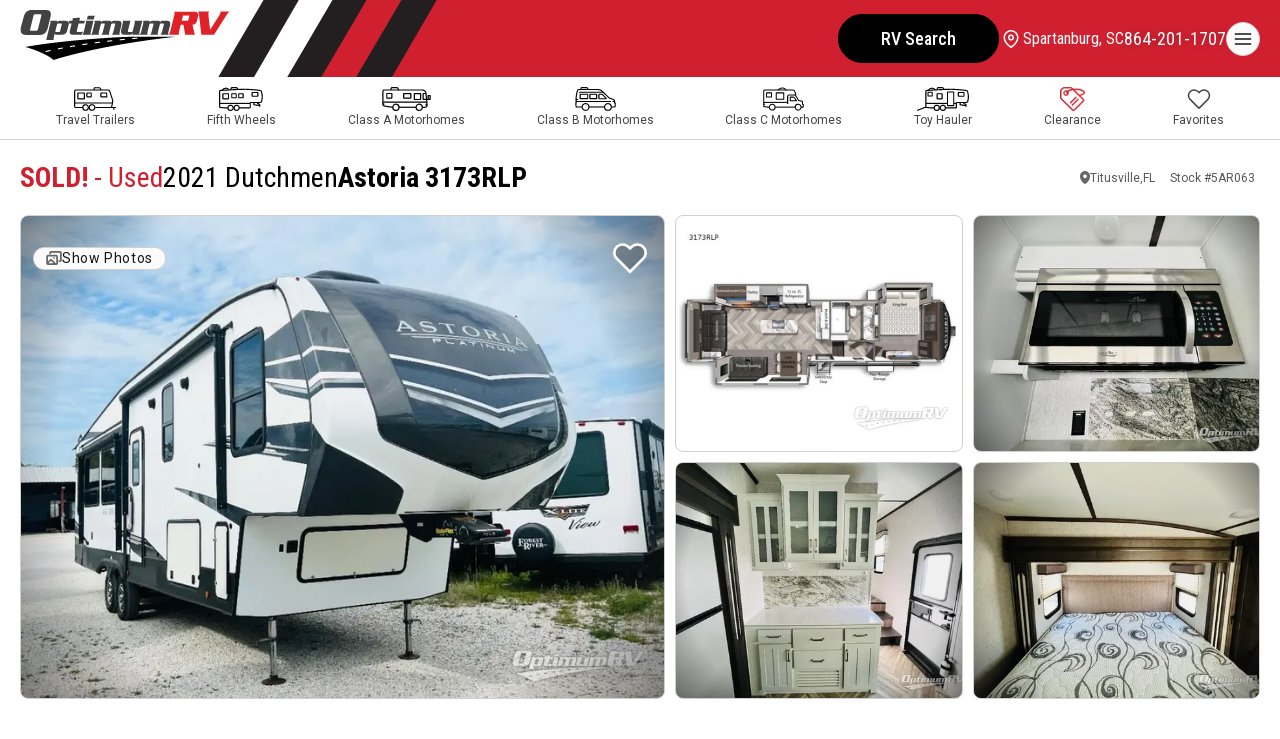

--- FILE ---
content_type: text/html
request_url: https://optimumrv.com/product/used-2021-dutchmen-rv-astoria-3173rlp-2470815-5
body_size: 28027
content:
<!DOCTYPE html> <html lang="en"> <head> <title>SOLD! - Used 2021 Dutchmen Astoria 3173RLP Fifth Wheel at Optimum RV | Titusville,FL | #5AR063</title> <meta name="author" content=""/> <meta name="description" content="Dutchmen Astoria Fifth Wheel 3173RLP highlights: Front Bedroom Kitchen Island Rear Living Area #5AR063"/> <meta name="keywords" content=""/> <meta charset="utf-8" /> <meta content="yes" name="apple-mobile-web-app-capable" /> <meta name="viewport" content="initial-scale=1, width=device-width, user-scalable=yes" /> <meta name="apple-mobile-web-app-status-bar-style" content="white" /> <link rel="icon" href="/favicon.ico" sizes="any"> <link rel="icon" href="/favicon.svg" type="image/svg+xml"> <link rel="apple-touch-icon" type="image/png" href="/favicon.png">  <meta property="og:image" content="/rv-images/5AR063/45AR06301.webp" /> <meta property="og:image:alt" content="2021 Dutchmen Astoria 3173RLP" /> <meta property="og:image:height" content="960" /> <meta property="og:image:type" content="image/webp" /> <meta property="og:image:width" content="1280" /> <meta property="og:title" content="2021 Dutchmen Astoria 3173RLP - Optimum RV - 5AR063" /> <meta property="og:url" content="https://www.optimumrv.com/product/used-2021-dutchmen-rv-astoria-3173rlp-2470815-5" />  <link rel="preconnect" href="https://fonts.googleapis.com"> <link rel="preconnect" href="https://fonts.gstatic.com" crossorigin> <link href="https://fonts.googleapis.com/css2?family=Archivo+Black&family=League+Spartan:wght@100..900&family=Roboto+Condensed:ital,wght@0,100..900;1,100..900&family=Roboto:ital,wght@0,100..900;1,100..900&display=swap" rel="stylesheet">  <link rel="stylesheet" href="/css/swiper-bundle.min.css"/> <link rel="stylesheet" href="/css/combined.css">  <script src="/js/swiper-bundle.min.js"></script>  <script>window.dataLayer=window.dataLayer||[]</script> <!-- Google Tag Manager --> <script>(function(n,t,i,r,u){n[r]=n[r]||[];n[r].push({"gtm.start":(new Date).getTime(),event:"gtm.js"});var e=t.getElementsByTagName(i)[0],f=t.createElement(i),o=r!="dataLayer"?"&l="+r:"";f.async=!0;f.src="https://www.googletagmanager.com/gtm.js?id="+u+o;e.parentNode.insertBefore(f,e)})(window,document,"script","dataLayer","GTM-PSCHSV")</script> <!-- End Google Tag Manager --> </head> <body> <!-- Google Tag Manager (noscript) --> <noscript><iframe src="https://www.googletagmanager.com/ns.html?id=GTM-PSCHSV" height="0" width="0" style="display:none;visibility:hidden"></iframe></noscript> <!-- End Google Tag Manager (noscript) -->  <a href="#main" class="skiptocontent">Skip to content</a> <button class="btn-backtotop btn btn-secondary" onclick="orstt()" aria-label="Back to top"><i data-feather="chevron-up"></i></button> <div class="global-overlay"></div> <header id="headernav"> <div class="wrapper"> <a class="logo" href="/" aria-label="Optimum RV"><svg id="optimumrv" xmlns="http://www.w3.org/2000/svg" viewBox="0 0 419.925 100.56" width="420" height="100"> <defs> <style> .cls-1,.cls-2,.cls-3{stroke-width:0px;}.cls-2{fill:#434243;}.cls-3{fill:#de2227;} </style> </defs> <g id="Layer_1-2"> <g id="rv"> <path class="cls-3" d="m402.182,3.262c-.018.943-.053,1.67-.269,2.542-.507,2.032-1.503,3.702-2.956,6.024l-17.874,28.025-3.178-28.021c-.291-2.322-.455-3.992.052-6.024.216-.872.542-1.599.996-2.542l-22.07.004c.89,1.088,1.582,2.396,1.763,4.283l4.801,42.177,25.582-.005,24.151-38.045c2.864-4.5,4.913-6.897,6.745-8.422l-17.744.003Z"/> <path class="cls-3" d="m347.241,3.272l-38.184.007c.851,1.815,1.001,3.556-.105,7.986l-7.603,30.492c-1.105,4.428-2.119,6.169-3.445,7.985h2.061s3.249,0,3.249,0l15.309-.003c-.419-1.815-.564-3.556.538-7.984l3.043-12.197h5.442s3.389,20.178,3.389,20.178l19.819-.004c-1.089-1.74-1.362-4.137-2.072-7.111l-3.058-13.068c3.847-.292,7.278-.657,8.979-7.479l2.136-8.569c1.938-7.768-1.367-10.235-9.5-10.234Zm-8.231,10.311l-1.414,5.661c-.56,2.251-1.304,2.613-3.556,2.613l-10.019.002,2.717-10.889,10.016-.002c2.251,0,2.815.363,2.255,2.614Z"/> </g> <g id="optimum"> <path class="cls-2" d="m120.126,44.287h-4.95c-2.505.001-2.684-.473-2.238-2.265l3.688-14.792,11.214-.002,1.368-5.488-11.213.002,1.517-6.083-14.165.359-1.428,5.726h-6.024s-.874,3.506-.874,3.506l-.186.747c-.05-.256-.117-.502-.198-.739-.749-2.186-2.828-3.512-6.74-3.512l-11.869.002c-1.968,0-2.922.956-4.442,2.984l-.032-2.983-13.718.003c.373,1.133.598,2.386-.116,5.249l-8.328,33.403,15.269-.003c-.373-1.133-.598-2.385.116-5.249l2.022-8.113h.119c.075,1.133.389,2.744,2.954,2.743l11.035-.002c6.442-.001,9.72-3.579,10.999-8.708l2.647-10.618c.254-1.017.393-1.971.411-2.85.003-.126,0-.248-.003-.371h.37s5.22-.001,5.22-.001l-3.435,13.778c-1.74,6.98,1.691,8.767,6.164,8.767l17.655-.003,2.531-6.56c-.73.297-2.594,1.072-5.338,1.073Zm-43.07.008h-5.606c-1.372.001-1.819-.593-1.433-2.146l3.183-12.765c.386-1.55,1.132-2.147,2.503-2.147h5.607c1.371-.001,1.819.596,1.433,2.145l-3.183,12.765c-.386,1.553-1.132,2.147-2.504,2.147Z"/> <path class="cls-2" d="m60.012,14.717C62.706,3.913,59.142-.001,50.999,0l-28.652.005c-8.143.001-13.659,3.917-16.352,14.721L.919,33.432c-2.748,10.787.793,16.679,8.935,16.677l28.652-.005c8.142-.001,13.659-3.917,16.352-14.718l5.154-20.669Zm-29.613,27.093l-8.298.002c-2.505,0-3.562-.783-2.958-3.211l6.755-27.088c.604-2.428,2.052-3.21,4.558-3.21l8.298-.002c2.505,0,3.563.781,2.958,3.209l-6.755,27.088c-.604,2.428-2.052,3.212-4.558,3.212Z"/> <polygon class="cls-2" points="148.978 11.597 135.14 11.599 133.296 18.995 147.134 18.993 148.978 11.597"/> <path class="cls-2" d="m146.569,21.736l-15.627.003c.478,1.433.911,2.566-.056,6.443l-3.777,15.15c-.967,3.877-1.965,5.011-3.157,6.441l17.055-.003h.123c-.012-.036-.023-.07-.035-.105-.463-1.382-.852-2.554.091-6.335l5.383-21.594Z"/> <path class="cls-2" d="m202.168,32.702c2.409-9.662-1.14-10.975-5.793-10.974l-9.663.002c-2.386,0-3.398,1.909-3.919,3.042h-.119c-.27-2.266-.673-3.041-4.132-3.04l-12.585.002c-2.386,0-3.443,1.611-4.486,3.4h-.119s.489-3.399.489-3.399l-13.361.002c.479,1.433.911,2.566-.055,6.443l-3.778,15.15c-.96,3.853-1.952,4.997-3.134,6.414-.007.009-.015.018-.022.027h.031s15.954-.003,15.954-.003c-.479-1.43-.911-2.563.055-6.44l3.51-14.079c.356-1.43,1.161-2.027,2.235-2.028h4.652c1.074-.001,1.581.596,1.224,2.026l-3.509,14.079c-.967,3.877-1.965,5.011-3.157,6.441l15.985-.003c-.479-1.43-.911-2.563.055-6.44l3.51-14.079c.357-1.43,1.162-2.027,2.236-2.028h4.652c1.074-.001,1.581.596,1.225,2.026l-3.51,14.079c-.966,3.877-1.965,5.011-3.156,6.441l15.985-.003c-.479-1.43-.912-2.563.055-6.44l2.647-10.618Z"/> <path class="cls-2" d="m244.646,22.09l.093-.371-8.81.002h-6.533s-.283.001-.283.001c.478,1.433.911,2.566-.056,6.443l-3.435,13.778c-.203.813-.48,1.367-.891,1.735-.463.415-1.098.59-2.015.59h0s-5.13,0-5.13,0c-.506,0-.89-.059-1.186-.174-.719-.278-.866-.926-.56-2.151l4.949-19.851.093-.371-8.81.002h-6.532s-.283.001-.283.001c.478,1.433.911,2.566-.057,6.443l-2.839,11.393c-1.087,4.357-.558,7.583,2.09,9.145,1.158.683,2.717,1.052,4.731,1.051h.674s10.718-.002,10.718-.002c.995,0,1.8-.345,2.484-.855.75-.56,1.353-1.319,1.884-2.067h.119s-.016.153-.016.153l-.074.695-.069.65-.152,1.423h.301s3.686,0,3.686,0h5.738s4.489-.002,4.489-.002h.339c-.033-.098-.065-.194-.097-.29-.009-.027-.018-.054-.027-.081-.419-1.279-.703-2.532.18-6.069l5.289-21.222Z"/> <path class="cls-2" d="m294.328,21.709l-9.662.002c-2.386,0-3.399,1.909-3.92,3.042h-.119c-.268-2.266-.673-3.041-4.131-3.04l-12.586.002c-2.386,0-3.443,1.612-4.485,3.4h-.119s.489-3.399.489-3.399l-13.358.002c.478,1.433.909,2.566-.057,6.443l-3.778,15.15c-.783,3.14-1.586,4.48-2.496,5.636-.092.117-.186.233-.281.348-.124.151-.25.302-.379.457h.53s.391,0,.391,0l15.064-.003c-.478-1.43-.912-2.563.054-6.44l3.51-14.079c.358-1.43,1.162-2.027,2.237-2.028h4.652c1.072-.001,1.582.596,1.224,2.026l-3.51,14.079c-.966,3.877-1.965,5.01-3.156,6.441l15.986-.003c-.478-1.43-.912-2.563.054-6.44l3.51-14.079c.355-1.43,1.162-2.027,2.234-2.028h4.655c1.072-.001,1.579.596,1.224,2.026l-3.51,14.079c-.966,3.877-1.965,5.01-3.156,6.441l15.983-.003c-.478-1.43-.909-2.563.057-6.44l2.646-10.618c2.41-9.662-1.141-10.975-5.793-10.975Z"/> </g> <path id="road" class="cls-1" d="m9.521,74.272c7.23,2.06,41.295,12.308,56.71,26.288,4.568-1.527,91.345-29.928,246.873-46.91l-84.368-.01c-68.262,1.632-166.106,10.857-219.216,20.631Zm50.872,8.208c-3.156.691-6.296,1.402-9.33,2.113l-.276.066-.813-2.08.365-.086c2.587-.619,5.657-1.31,9.379-2.133l.28-.059.76,2.093-.365.086Zm24.475-4.963c-3.304.625-6.454,1.231-9.439,1.83l-.286.053-.698-2.113.365-.072c2.995-.592,6.151-1.205,9.471-1.83l.283-.053.665,2.113-.362.072Zm24.679-4.351c-3.278.54-6.447,1.079-9.511,1.613l-.29.053-.612-2.139.359-.059c3.07-.527,6.25-1.066,9.537-1.613l.29-.046.586,2.133-.359.059Zm24.824-3.857c-3.268.48-6.457.954-9.56,1.428l-.293.046-.55-2.139.359-.053c3.113-.474,6.309-.954,9.583-1.428l.293-.046.527,2.139-.359.053Zm24.933-3.429c-3.268.421-6.47.842-9.603,1.27l-.296.039-.484-2.146.355-.046c3.136-.428,6.342-.849,9.613-1.277l.299-.039.467,2.152-.352.046Zm25.011-3.061c-3.265.375-6.473.75-9.629,1.132l-.303.039-.431-2.159.352-.039c3.156-.382,6.371-.757,9.649-1.132l.299-.039.415,2.159-.352.039Zm25.084-2.725c-3.268.336-6.487.671-9.656,1.014l-.306.033-.385-2.165.352-.033c3.176-.336,6.398-.671,9.669-1.014l.303-.026.372,2.159-.349.033Zm25.156-4.611l.323,2.175-.349.033c-3.258.296-6.483.592-9.669.895l-.309.026-.336-2.172.342-.033c3.186-.299,6.411-.599,9.695-.895l.303-.03Z"/> </g> </svg> </a> <nav> <ul class="menu"> <li> <a class="special" href="/rv-search">RV Search</a> </li><li> <a href="/trade-in">Trade-In</a> </li><li> <a href="/rv-financing">Financing</a> </li><li> <a href="/sell-your-rv">Sell Your RV</a> </li><li> <a href="/rv-service">Service</a> </li><li> <a href="/rv-parts">Parts</a> </li><li class="mylocation"> <div class="drop-btn"> <i data-feather="map-pin"></i> <span id="navLocationName1">Ocala, FL</span> </div> <div class="drop-menu"> <ul class="place"> <li class="title"> <span id="specificLocationName1"></span> <span class="showhide"><i data-feather="chevron-down"></i><i data-feather="chevron-up"></i></span> </li><li> <span id="specificLocationAddress1"></span> </li><li> <span id="specificLocationCityStateZip1"></span> </li><li class="phone"> <a href="" id="specificLocationPhoneNumberURL1"><span id="specificLocationPhoneNumber1"></span></a> </li><li> <a href="" id="specificLocationURL1">Store Details</a> </li><li> <a href="/locations">See All Locations</a> </li><li> <a class="btn" href="/locations">Choose Another Store</a> </li> </ul> </div> </li><li class="phone"> <a class="phone" href="tel:8447440434" aria-label="call" id="navLocationPhoneNumberURL1"><i data-feather="phone"></i><span id="navLocationPhoneNumber1">844-744-0434</span></a> </li><li> <div class="field search">     <form id="searchForm">         <input type="text" placeholder="Search" id="searchInput">         <i data-feather="search" onclick="orss()"></i>     </form> </div> </li> </ul> </nav> <div class="btn menu-btn" aria-label="Menu"><svg xmlns="http://www.w3.org/2000/svg" width="24" height="24" viewBox="0 0 24 24" fill="none" stroke="currentColor" stroke-width="2" stroke-linecap="round" stroke-linejoin="round" class="feather feather-menu"><line x1="3" y1="12" x2="21" y2="12"></line><line x1="3" y1="6" x2="21" y2="6"></line><line x1="3" y1="18" x2="21" y2="18"></line></svg></div> </div> </header>  <nav class="rvtypes"> <div class="wrapper"> <ul class="menu"> <li><a class="tt" href="/product/travel-trailer"><img src="/images/travel-trailer.svg" alt="Search Travel Trailers" width="42" height="24"><span>Travel Trailers</span></a></li> <li><a class="fw" href="/product/fifth-wheel"><img src="/images/fifth-wheel.svg" alt="Search Fifth Wheels" width="44" height="24"><span>Fifth Wheels</span></a></li> <li><a class="class-a" href="/product/motor-home-class-a"><img src="/images/class-a.svg" alt="Search Class A Motorhomes" width="49" height="24"><span>Class A Motorhomes</span></a></li> <li><a class="class-b" href="/product/motor-home-class-b"><img src="/images/class-b.svg" alt="Search Class B Motorhomes" width="41" height="24"><span>Class B Motorhomes</span></a></li> <li><a class="class-c" href="/product/motor-home-class-c"><img src="/images/class-c.svg" alt="Search Class C Motorhomes" width="41" height="24"><span>Class C Motorhomes</span></a></li> <li class="hide-desktop"><a class="toyhauler" href="/product/toy-hauler"><img src="/images/toy-hauler.svg" alt="Search toy Haulers" width="52" height="24"><span>Toy Hauler</span></a></li> <li><a class="clearance" href="/rv-specials"><img src="/images/pricetag.webp" alt="Search Clearance RVs" width="25" height="24"><span>Clearance</span></a></li> <li><a class="favorites" href="#" onclick="orsfv()" id="orsfvHeartTop" aria-label="Show Favorites"><svg xmlns="http://www.w3.org/2000/svg" width="24" height="24" viewBox="0 0 24 24" fill="none" stroke="currentColor" stroke-width="2" stroke-linecap="round" stroke-linejoin="round" class="feather feather-heart"><path d="M20.84 4.61a5.5 5.5 0 0 0-7.78 0L12 5.67l-1.06-1.06a5.5 5.5 0 0 0-7.78 7.78l1.06 1.06L12 21.23l7.78-7.78 1.06-1.06a5.5 5.5 0 0 0 0-7.78z"></path></svg><span class="badge" id="favoriteBadgeTop"></span><span>Favorites</span></a></li> </ul> </div> </nav>  <div class="sidebar-navigation"> <div class="inner"> <div class="sidebar-navigation-close" aria-label="Close menu"><svg xmlns="http://www.w3.org/2000/svg" width="24" height="24" viewBox="0 0 24 24" fill="none" stroke="currentColor" stroke-width="2" stroke-linecap="round" stroke-linejoin="round" class="feather feather-x"><line x1="18" y1="6" x2="6" y2="18"></line><line x1="6" y1="6" x2="18" y2="18"></line></svg></div> <nav> <ul class="menu"> <li> <a class="special" href="/rv-search">RV Search</a> </li><li class="mylocation"> <div class="drop-btn"> <i data-feather="map-pin"></i> <span id="navLocationName2"></span> <span class="showhide"><i data-feather="chevron-down"></i><i data-feather="chevron-up"></i></span> </div> <div class="drop-menu"> <ul class="place"> <li class="title"> <span id="specificLocationName2"></span> </li><li> <span id="specificLocationAddress2"></span> </li><li> <span id="specificLocationCityStateZip2"></span> </li><li class="phone"> <a href="" id="specificLocationPhoneNumberURL2"><span id="specificLocationPhoneNumber2"></span></a> </li><li> <a href="" id="specificLocationURL2">Store Details</a> </li><li> <a href="/locations">See All Locations</a> </li><li> <a class="btn" href="/locations">Choose Another Store</a> </li> </ul> </div> </li><li class="phone"> <a class="phone" href="tel:8447440434" id="navLocationPhoneNumberURL2"><i data-feather="phone"></i><span id="navLocationPhoneNumber2">844-744-0434</span></a> </li><li> <a href="/trade-in">Trade-In</a> </li><li> <a href="/rv-financing">Financing</a> </li><li> <a href="/sell-your-rv">Sell Your RV</a> </li><li> <a href="/rv-service">RV Service</a> </li><li> <a href="/rv-parts">RV Parts</a> </li><li> <div class="field search">     <form id="searchForm2">         <input type="text" placeholder="Search" id="searchInput2">         <i data-feather="search" onclick="orss2()"></i>     </form> </div> </li> </ul> </nav> </div> </div> <script>const locations=[[278,"FL, Ocala","Ocala, FL","7400 S. US Highway 441 ","Ocala FL 34480","877-346-2903","/ocala-rv-dealership","278,819,468,924,1587,862,1523,1522,1097,1388,1657,1809","352-477-8377"],[468,"FL, Zephyrhills","Zephyrhills, FL","3334 Paul S Buchman Hwy. ","Zephyrhills FL 33540","833-889-1898","/zephyrhills-rv-dealership","468,819,278,924,1587,862,1523,1522,1097,1388,1657,1809","813-681-3055"],[819,"FL, Bushnell","Bushnell, FL","2540 West County Road 48 ","Bushnell FL 33513","833-945-2183","/bushnell-rv-dealership","819,468,278,924,1587,862,1523,1522,1097,1388,1657,1809","352-477-8379"],[862,"SC, Spartanburg","Spartanburg, SC","9600 Ashville Hwy ","Inman SC 29349","864-201-1707","/spartanburg-rv-dealership","862,1587,278,819,924,468,1097,1523,1522,1809,1388,1657","864-473-5709"],[924,"FL, Titusville","Titusville, FL","2764 US-1 ","Mims FL 32754","321-222-0983","/titusville-rv-dealership","924,819,278,468,1587,862,1523,1097,1522,1388,1657,1809","321-404-6801"],[1097,"PA, Philadelphia","Philadelphia, PA","1809 W High St.","Pottstown PA 19464","610-327-4167","/philadelphia-rv-dealership","1097,862,1522,1523,1587,278,924,819,468,1809,1388,1657","610-922-1832"],[1388,"TX, Corpus Christi","Corpus Christi, TX","4460 US-77","Robstown TX 78380","361-360-8004","/corpus-christi-rv-dealership","1388,1657,1809,1523,1587,1522,468,819,278,924,862,1097","361-360-8004"],[1522,"MO, St. Louis","St. Louis, MO","3441 US 67","Festus MO 63028","636-586-7600","/st-louis-rv-dealership","1522,1523,1809,862,1587,1097,278,819,468,1388,924,1657","636-203-7302"],[1523,"MO, Bonne Terre","Bonne Terre, MO","7072 Raider Road","Bonne Terre MO 63628","573-273-8224","/bonne-terre-rv-dealership","1523,1522,1809,862,1587,278,819,1388,1097,468,924,1657","573-217-6518"],[1587,"FL, Tallahassee","Tallahassee, FL","377 Capital Circle SW","Tallahassee FL 32304","448-206-7475","/tallahassee-rv-dealership","1587,278,819,468,924,862,1523,1522,1388,1097,1809,1657","850-203-0444"],[1657,"TX, Harlingen","Harlingen, TX","26421 White Ranch Rd","La Feria TX 78559","956-215-8805","/harlingen-rv-dealership","1657,1388,1809,1587,1523,468,819,278,1522,924,862,1097","956-646-8611"],[1809,"OK, Oklahoma City","Oklahoma City, OK","3045 North Service Road","Moore OK 73160","405-912-9655","/oklahoma-city-rv-dealership","1809,1523,1522,1388,1657,1587,862,278,819,468,924,1097","405-912-9655"]]</script>   <!-- Start --> <script>function activateChat(){function n(n){var t=document.createElement("script"),i;t.setAttribute("src",n);t.setAttribute("type","text/javascript");i=document.getElementsByTagName("head")[0];i.insertBefore(t,i.firstChild)}_siteid="90cd3e64-8449-45ce-a2af-b87ebc035e5e";_subscriberId="f40fcfd7-5209-40e3-80f2-12963e3559ee";n(window.location.protocol+"//service.rvchat.com/VisitorManager/Scripts/comCC24DomReady.js");window.removeEventListener("scroll",activateChat)}window.addEventListener("load",function(){ortv();orta("5AR063");orggl().then(n=>{orsld(n)});const n=localStorage.getItem("Favorites"),t=n?n.split(",").map(n=>n.trim()):[];if(n&&t.includes("5AR063")){const n=document.getElementById("favorite5AR063");n.classList.add("is-active")}orsfb(t)});window.addEventListener("scroll",activateChat)</script> <main id="main"> <section class="spotlight"> <div class="wrapper"> <div class="post-heading"> <div class="inner"> <h1> <span class="condition"><strong>SOLD!</strong> - Used</span> <span class="manufacturer">2021 Dutchmen</span> <span class="brand">Astoria 3173RLP</span> </h1> <ul class="info"> <li class="unitlocation"> <svg xmlns="http://www.w3.org/2000/svg" width="10" height="13" viewBox="0 0 10 13" fill="none" stroke="currentColor" stroke-width="0" stroke-linecap="round" stroke-linejoin="round" class="icon-pin"> <path fill-rule="evenodd" clip-rule="evenodd" d="M4.72121 12.9053L4.76364 12.931L4.78061 12.9413C4.8479 12.9798 4.9232 13 4.9997 13C5.0762 13 5.15149 12.9798 5.21879 12.9413L5.23576 12.9316L5.27879 12.9053C5.51583 12.7564 5.74713 12.5975 5.97212 12.4289C6.55459 11.9933 7.09881 11.503 7.59818 10.9638C8.77636 9.68621 10 7.76656 10 5.29669C10 3.89192 9.47322 2.54469 8.53553 1.55137C7.59785 0.558043 6.32608 0 5 0C3.67392 0 2.40215 0.558043 1.46447 1.55137C0.526784 2.54469 0 3.89192 0 5.29669C0 7.76592 1.22424 9.68621 2.40182 10.9638C2.901 11.5029 3.44501 11.9933 4.02727 12.4289C4.25247 12.5975 4.48397 12.7564 4.72121 12.9053ZM5 7.22276C5.48221 7.22276 5.94467 7.01984 6.28565 6.65863C6.62662 6.29742 6.81818 5.80752 6.81818 5.29669C6.81818 4.78587 6.62662 4.29596 6.28565 3.93476C5.94467 3.57355 5.48221 3.37062 5 3.37062C4.51779 3.37062 4.05533 3.57355 3.71435 3.93476C3.37338 4.29596 3.18182 4.78587 3.18182 5.29669C3.18182 5.80752 3.37338 6.29742 3.71435 6.65863C4.05533 7.01984 4.51779 7.22276 5 7.22276Z" fill="#666666"/> </svg> <span>Titusville,FL</span> </li><li class="stocknumber"> <span>Stock #</span> <span>5AR063</span> </li> </ul> </div> </div>  <div class="post-gallery"> <figure class="vignette"> <div class="buttons"> <a href="#photo-gallery" class="btn btn-showphotos"> <svg xmlns="http://www.w3.org/2000/svg" width="14" height="14" viewBox="0 0 14 14" fill="none" stroke="currentColor" stroke-width="0" stroke-linecap="round" stroke-linejoin="round" class="icon-images"> <path d="M1 11.6665L3.862 8.8045C3.98702 8.67952 4.15656 8.60931 4.33333 8.60931C4.51011 8.60931 4.67965 8.67952 4.80467 8.8045L8.33333 12.3332M3.66667 2.99984V2.33317C3.66667 2.15636 3.7369 1.98679 3.86193 1.86177C3.98695 1.73674 4.15652 1.6665 4.33333 1.6665H12.3333C12.5101 1.6665 12.6797 1.73674 12.8047 1.86177C12.9298 1.98679 13 2.15636 13 2.33317V8.99984C13 9.17665 12.9298 9.34622 12.8047 9.47124C12.6797 9.59627 12.5101 9.6665 12.3333 9.6665H11.6667M7 6.99984V7.0065M1 11.6665V5.6665C1 5.48969 1.07024 5.32012 1.19526 5.1951C1.32029 5.07008 1.48986 4.99984 1.66667 4.99984H9C9.17681 4.99984 9.34638 5.07008 9.4714 5.1951C9.59643 5.32012 9.66667 5.48969 9.66667 5.6665V11.6665C9.66667 11.8433 9.59643 12.0129 9.4714 12.1379C9.34638 12.2629 9.17681 12.3332 9 12.3332H1.66667C1.48986 12.3332 1.32029 12.2629 1.19526 12.1379C1.07024 12.0129 1 11.8433 1 11.6665Z" stroke="#666666" stroke-width="1.5" stroke-linecap="round" stroke-linejoin="round"/> </svg> <span>Show Photos</span> </a> <div class="btn favorite-btn" aria-label="Favorite RV" id="favorite5AR063" onclick="ortf('5AR063')"><i data-feather="heart"></i></div> </div> <a href="#photo-gallery1"><img src="/rv-images/5AR063/35AR06301.webp" alt="2021 Dutchmen Astoria 3173RLP RV Photo 1"></a> </figure> <figure class="floorplan"> <a href="#floorplan-image"><img src="/rv-images/5AR063/F5AR063FL.webp" alt="2021 Dutchmen Astoria 3173RLP RV Floorplan Photo"></a> </figure> <figure class="vignette"> <a href="#photo-gallery1"><img src="/rv-images/5AR063/25AR06317.webp" alt="2021 Dutchmen Astoria 3173RLP RV Photo 3"></a> </figure> <figure class="vignette"> <a href="#photo-gallery1"><img src="/rv-images/5AR063/25AR06309.webp" alt="2021 Dutchmen Astoria 3173RLP RV Photo 2"></a> </figure> <figure class="vignette"> <a href="#photo-gallery1"><img src="/rv-images/5AR063/25AR06325.webp" alt="2021 Dutchmen Astoria 3173RLP RV Photo 4"></a> </figure> </div>               </div> </section> <section class="details"> <div class="wrapper"> <aside class="actions"> <div class="inner"> <ul class="post-pricing">   <li class="msrp"> <span>MSRP</span> <span><s>$44,995</s></span> </li> <li class="saleprice"> <span>Sale Price</span> <span>$37,987</span> </li> <li class="savings"> <span>Savings</span> <span>$7,008</span> </li> <li class="aslowas"> <span>As low as</span> <span>$273/mo</span> </li>   </ul> <div class="buttons"> <div class="btn btn-alert" onclick="orpspm('5AR063')"> <svg xmlns="http://www.w3.org/2000/svg" width="14" height="14" viewBox="0 0 14 14" fill="none" stroke="currentColor" stroke-width="0" stroke-linecap="round" stroke-linejoin="round" class="icon-price"> <path d="M13.6562 6.16875L13.1937 1.28437C13.1703 1.03125 12.9687 0.83125 12.7156 0.80625L7.83124 0.34375H7.82499C7.77498 0.34375 7.73592 0.359375 7.70624 0.389063L0.389048 7.70625C0.374563 7.72071 0.363071 7.73788 0.35523 7.75678C0.347389 7.77568 0.343353 7.79594 0.343353 7.81641C0.343353 7.83687 0.347389 7.85713 0.35523 7.87603C0.363071 7.89494 0.374563 7.91211 0.389048 7.92656L6.07342 13.6109C6.10311 13.6406 6.14217 13.6562 6.18436 13.6562C6.22655 13.6562 6.26561 13.6406 6.2953 13.6109L13.6125 6.29375C13.6437 6.26094 13.6594 6.21562 13.6562 6.16875ZM9.92186 5.04688C9.3703 5.04688 8.92186 4.59844 8.92186 4.04688C8.92186 3.49531 9.3703 3.04688 9.92186 3.04688C10.4734 3.04688 10.9219 3.49531 10.9219 4.04688C10.9219 4.59844 10.4734 5.04688 9.92186 5.04688Z" fill="#444444"/> </svg> <span class="hide-mobile">See Your Price</span> <span class="hide-desktop">See Your Price Now</span> </div> <div class="btn btn-secondary" onclick="orpmom('5AR063')"> <span>Make Offer</span> </div> <a href="/trade-in?s=5AR063" class="btn"> <span class="hide-mobile">Trade In</span> <span class="hide-desktop">Get Trade Value</span> </a> <div class="btn"  onclick="popPrequalifyModal('5AR063')"> <span>Pre-Qualify</span> </div> </div> <a href="tel:321-222-0983" class="call-today">321-222-0983</a> <div class="links"> <div data-micromodal-trigger="payment-estimator" class="arrow-link" onclick="orppe();">Estimate Payments</div> <!--<a data-micromodal-trigger="send-to-a-friend" class="arrow-link">Send to a Friend</a>--> </div> </div> </aside> <div class="post-group"> <article class="post"> <div class="inner"> <ul class="post-amenities"> <li><svg xmlns="http://www.w3.org/2000/svg" width="22" height="15" viewBox="0 0 22 15" fill="none" stroke="currentColor" stroke-width="0" stroke-linecap="round" stroke-linejoin="round" class="icon-bed"><path d="M6 9C7.66 9 9 7.66 9 6C9 4.34 7.66 3 6 3C4.34 3 3 4.34 3 6C3 7.66 4.34 9 6 9ZM6 5C6.55 5 7 5.45 7 6C7 6.55 6.55 7 6 7C5.45 7 5 6.55 5 6C5 5.45 5.45 5 6 5ZM18 2H10V10H2V0H0V15H2V12H20V15H22V6C22 3.79 20.21 2 18 2ZM20 10H12V4H18C19.1 4 20 4.9 20 6V10Z" fill="#444444"/></svg><span>Sleeps 4</span></li><li><svg xmlns="http://www.w3.org/2000/svg" width="16" height="12" viewBox="0 0 16 12" fill="none" stroke="currentColor" stroke-width="0" stroke-linecap="round" stroke-linejoin="round" class="icon-slides"><path d="M0 0H2V12H0V0ZM10 5H4V7H10V12L16 6L10 0V5Z" fill="#444444"/></svg><span>3 Slides</span></li><li><svg xmlns="http://www.w3.org/2000/svg" width="20" height="20" viewBox="0 0 20 20" fill="none" stroke="currentColor" stroke-width="0" stroke-linecap="round" stroke-linejoin="round" class="icon-weight"><path d="M17 2.00001H15.55C15.4306 1.63532 15.244 1.29617 15 1.00001C14.717 0.683643 14.3702 0.430922 13.9823 0.25854C13.5945 0.0861583 13.1744 -0.00196013 12.75 6.90109e-06H7.27C6.8422 -0.00480785 6.41832 0.0819325 6.02681 0.254407C5.63529 0.426882 5.28519 0.681101 5 1.00001C4.74885 1.29456 4.55547 1.63382 4.43 2.00001H3C2.20435 2.00001 1.44129 2.31608 0.87868 2.87869C0.316071 3.4413 0 4.20436 0 5.00001V17C0 17.7957 0.316071 18.5587 0.87868 19.1213C1.44129 19.6839 2.20435 20 3 20H17C17.7956 20 18.5587 19.6839 19.1213 19.1213C19.6839 18.5587 20 17.7957 20 17V5.00001C20 4.20436 19.6839 3.4413 19.1213 2.87869C18.5587 2.31608 17.7956 2.00001 17 2.00001ZM6.52 2.34001C6.61371 2.23334 6.72906 2.14785 6.85838 2.08922C6.9877 2.0306 7.12802 2.00019 7.27 2.00001H12.73C12.872 2.00019 13.0123 2.0306 13.1416 2.08922C13.2709 2.14785 13.3863 2.23334 13.48 2.34001C13.5744 2.44501 13.6454 2.5688 13.6885 2.70324C13.7316 2.83767 13.7457 2.97971 13.73 3.12001L13.23 7.12001C13.2005 7.36392 13.0823 7.58844 12.8979 7.75075C12.7134 7.91305 12.4757 8.00178 12.23 8.00001H10.59L11.73 5.60001C11.8224 5.36465 11.8223 5.10302 11.7296 4.86778C11.6369 4.63253 11.4585 4.44115 11.2303 4.33214C11.0022 4.22313 10.7412 4.20461 10.4999 4.28028C10.2587 4.35596 10.055 4.52022 9.93 4.74001L8.37 8.00001H7.77C7.52432 8.00178 7.28659 7.91305 7.10215 7.75075C6.91771 7.58844 6.79948 7.36392 6.77 7.12001L6.27 3.12001C6.25425 2.97971 6.26839 2.83767 6.31148 2.70324C6.35457 2.5688 6.42563 2.44501 6.52 2.34001ZM18 17C18 17.2652 17.8946 17.5196 17.7071 17.7071C17.5196 17.8947 17.2652 18 17 18H3C2.73478 18 2.48043 17.8947 2.29289 17.7071C2.10536 17.5196 2 17.2652 2 17V5.00001C2 4.73479 2.10536 4.48044 2.29289 4.2929C2.48043 4.10536 2.73478 4.00001 3 4.00001H4.37L4.79 7.37001C4.88069 8.09992 5.23638 8.77109 5.78946 9.25596C6.34255 9.74083 7.05449 10.0056 7.79 10H12.25C12.9855 10.0056 13.6975 9.74083 14.2505 9.25596C14.8036 8.77109 15.1593 8.09992 15.25 7.37001L15.63 4.00001H17C17.2652 4.00001 17.5196 4.10536 17.7071 4.2929C17.8946 4.48044 18 4.73479 18 5.00001V17ZM12 14H8C7.73478 14 7.48043 14.1054 7.29289 14.2929C7.10536 14.4804 7 14.7348 7 15C7 15.2652 7.10536 15.5196 7.29289 15.7071C7.48043 15.8947 7.73478 16 8 16H12C12.2652 16 12.5196 15.8947 12.7071 15.7071C12.8946 15.5196 13 15.2652 13 15C13 14.7348 12.8946 14.4804 12.7071 14.2929C12.5196 14.1054 12.2652 14 12 14Z" fill="#444444"/></svg><span>9,838 lbs</span></li><li><svg xmlns="http://www.w3.org/2000/svg" width="20" height="20" viewBox="0 0 34 34" fill="none"><path d="M33.93 9.99V1.86C33.93 0.56 33.38 0.01 32.08 0.01H24.23C16.78 0.01 9.33 0.01 1.89 0C1.89 0 1.89 0 1.88 0C1.3 0 0.5 0.11 0.05 1.02L0 1.12V31C0 31.17 0 31.31 0 31.44V31.6C0 31.61 0 31.63 0 31.64V32.08C0 33.38 0.55 33.93 1.85 33.93H10.45C11.45 33.93 11.51 32.93 11.54 32.56C11.54 32.49 11.55 32.43 11.56 32.37C11.79 30.67 12.57 29.6 14.04 29.01C14.09 28.99 14.15 28.97 14.29 28.94C14.66 28.83 14.89 28.82 14.99 28.82C15.51 28.82 16.91 28.82 16.91 27.39C16.91 26.76 16.61 26.31 16.11 26.12C15.82 25.94 15.46 25.88 14.84 25.89C12.2 25.96 9.67 28.01 8.95 30.66L8.86 30.98H2.96V18.42H3.26H5.28C6.55 18.42 7.02 17.98 7.14 16.68C7.28 15.05 8.44 13.72 9.95 13.46C10.49 13.46 11.93 13.46 11.94 11.99C11.94 11.55 11.81 11.2 11.56 10.95C11.23 10.62 10.73 10.47 9.97 10.47C9.97 10.47 9.69 10.48 9.64 10.49C6.92 11.04 5.16 12.69 4.42 15.38C4.41 15.42 4.4 15.46 4.39 15.5H2.96V2.93H15.52V4.9C15.52 5.42 15.52 6.82 16.95 6.82C16.95 6.82 16.95 6.82 16.96 6.82C17.38 6.82 17.72 6.7 17.96 6.45C18.28 6.13 18.42 5.65 18.42 4.92V2.97H30.98V15.47H18.42V13.57C18.42 13.05 18.42 11.65 16.99 11.65H16.98C16.56 11.65 16.22 11.77 15.98 12.02C15.66 12.34 15.52 12.82 15.51 13.55V15.5H13.39C12.86 15.5 11.45 15.5 11.45 16.94C11.45 17.47 11.65 18.09 12.53 18.32L12.49 18.43H30.97V30.98H26.17C26.17 30.9 26.16 30.82 26.16 30.73V25.68C26.16 25.16 26.16 23.76 24.73 23.76C24.73 23.76 24.73 23.76 24.72 23.76C24.3 23.76 23.96 23.88 23.72 24.13C23.4 24.45 23.26 24.93 23.26 25.66V30.99H17.42C16.89 30.99 15.47 30.99 15.47 32.44C15.47 32.87 15.59 33.21 15.85 33.47C16.17 33.79 16.66 33.94 17.41 33.94H32.81L32.92 33.89C33.83 33.43 33.94 32.63 33.93 32.07C33.93 24.7 33.93 17.35 33.93 9.99Z" fill="#444444"></path></svg><span>Front Bedroom</span></li><li><svg xmlns="http://www.w3.org/2000/svg" width="20" height="20" viewBox="0 0 34 34" fill="none"><path d="M33.93 9.99V1.86C33.93 0.56 33.38 0.01 32.08 0.01H24.23C16.78 0.01 9.33 0.01 1.89 0C1.89 0 1.89 0 1.88 0C1.3 0 0.5 0.11 0.05 1.02L0 1.12V31C0 31.17 0 31.31 0 31.44V31.6C0 31.61 0 31.63 0 31.64V32.08C0 33.38 0.55 33.93 1.85 33.93H10.45C11.45 33.93 11.51 32.93 11.54 32.56C11.54 32.49 11.55 32.43 11.56 32.37C11.79 30.67 12.57 29.6 14.04 29.01C14.09 28.99 14.15 28.97 14.29 28.94C14.66 28.83 14.89 28.82 14.99 28.82C15.51 28.82 16.91 28.82 16.91 27.39C16.91 26.76 16.61 26.31 16.11 26.12C15.82 25.94 15.46 25.88 14.84 25.89C12.2 25.96 9.67 28.01 8.95 30.66L8.86 30.98H2.96V18.42H3.26H5.28C6.55 18.42 7.02 17.98 7.14 16.68C7.28 15.05 8.44 13.72 9.95 13.46C10.49 13.46 11.93 13.46 11.94 11.99C11.94 11.55 11.81 11.2 11.56 10.95C11.23 10.62 10.73 10.47 9.97 10.47C9.97 10.47 9.69 10.48 9.64 10.49C6.92 11.04 5.16 12.69 4.42 15.38C4.41 15.42 4.4 15.46 4.39 15.5H2.96V2.93H15.52V4.9C15.52 5.42 15.52 6.82 16.95 6.82C16.95 6.82 16.95 6.82 16.96 6.82C17.38 6.82 17.72 6.7 17.96 6.45C18.28 6.13 18.42 5.65 18.42 4.92V2.97H30.98V15.47H18.42V13.57C18.42 13.05 18.42 11.65 16.99 11.65H16.98C16.56 11.65 16.22 11.77 15.98 12.02C15.66 12.34 15.52 12.82 15.51 13.55V15.5H13.39C12.86 15.5 11.45 15.5 11.45 16.94C11.45 17.47 11.65 18.09 12.53 18.32L12.49 18.43H30.97V30.98H26.17C26.17 30.9 26.16 30.82 26.16 30.73V25.68C26.16 25.16 26.16 23.76 24.73 23.76C24.73 23.76 24.73 23.76 24.72 23.76C24.3 23.76 23.96 23.88 23.72 24.13C23.4 24.45 23.26 24.93 23.26 25.66V30.99H17.42C16.89 30.99 15.47 30.99 15.47 32.44C15.47 32.87 15.59 33.21 15.85 33.47C16.17 33.79 16.66 33.94 17.41 33.94H32.81L32.92 33.89C33.83 33.43 33.94 32.63 33.93 32.07C33.93 24.7 33.93 17.35 33.93 9.99Z" fill="#444444"></path></svg><span>Kitchen Island</span></li><li><svg xmlns="http://www.w3.org/2000/svg" width="20" height="20" viewBox="0 0 34 34" fill="none"><path d="M33.93 9.99V1.86C33.93 0.56 33.38 0.01 32.08 0.01H24.23C16.78 0.01 9.33 0.01 1.89 0C1.89 0 1.89 0 1.88 0C1.3 0 0.5 0.11 0.05 1.02L0 1.12V31C0 31.17 0 31.31 0 31.44V31.6C0 31.61 0 31.63 0 31.64V32.08C0 33.38 0.55 33.93 1.85 33.93H10.45C11.45 33.93 11.51 32.93 11.54 32.56C11.54 32.49 11.55 32.43 11.56 32.37C11.79 30.67 12.57 29.6 14.04 29.01C14.09 28.99 14.15 28.97 14.29 28.94C14.66 28.83 14.89 28.82 14.99 28.82C15.51 28.82 16.91 28.82 16.91 27.39C16.91 26.76 16.61 26.31 16.11 26.12C15.82 25.94 15.46 25.88 14.84 25.89C12.2 25.96 9.67 28.01 8.95 30.66L8.86 30.98H2.96V18.42H3.26H5.28C6.55 18.42 7.02 17.98 7.14 16.68C7.28 15.05 8.44 13.72 9.95 13.46C10.49 13.46 11.93 13.46 11.94 11.99C11.94 11.55 11.81 11.2 11.56 10.95C11.23 10.62 10.73 10.47 9.97 10.47C9.97 10.47 9.69 10.48 9.64 10.49C6.92 11.04 5.16 12.69 4.42 15.38C4.41 15.42 4.4 15.46 4.39 15.5H2.96V2.93H15.52V4.9C15.52 5.42 15.52 6.82 16.95 6.82C16.95 6.82 16.95 6.82 16.96 6.82C17.38 6.82 17.72 6.7 17.96 6.45C18.28 6.13 18.42 5.65 18.42 4.92V2.97H30.98V15.47H18.42V13.57C18.42 13.05 18.42 11.65 16.99 11.65H16.98C16.56 11.65 16.22 11.77 15.98 12.02C15.66 12.34 15.52 12.82 15.51 13.55V15.5H13.39C12.86 15.5 11.45 15.5 11.45 16.94C11.45 17.47 11.65 18.09 12.53 18.32L12.49 18.43H30.97V30.98H26.17C26.17 30.9 26.16 30.82 26.16 30.73V25.68C26.16 25.16 26.16 23.76 24.73 23.76C24.73 23.76 24.73 23.76 24.72 23.76C24.3 23.76 23.96 23.88 23.72 24.13C23.4 24.45 23.26 24.93 23.26 25.66V30.99H17.42C16.89 30.99 15.47 30.99 15.47 32.44C15.47 32.87 15.59 33.21 15.85 33.47C16.17 33.79 16.66 33.94 17.41 33.94H32.81L32.92 33.89C33.83 33.43 33.94 32.63 33.93 32.07C33.93 24.7 33.93 17.35 33.93 9.99Z" fill="#444444"></path></svg><span>Rear Living Area</span></li> </ul> </div> </article>  <article class="post" id="floorplan-image"> <div class="inner"> <div class="summary"> <h2><span>Floorplan</span></h2> </div> <div class="post-floorplan"><figure><img src="/rv-images/5AR063/F5AR063FL.webp" alt="2021 Dutchmen Astoria 3173RLP Floorplan Photo"></figure></div> </div> </article>   <article class="post"> <div class="inner"> <h2><span>Features</span></h2> <div class="features-full"> <div class="features"> <div class="inner"> <ul> <li>Front Bedroom</li><li>Kitchen Island</li><li>Rear Living Area</li> </ul> </div> </div> </div> <p>See us for a complete list of features and available options!</p> <p>All standard features and specifications are subject to change.</p> <p>All warranty info is typically reserved for new units and is subject to specific terms and conditions. See us for more details.</p> </div> </article>  <article class="post"> <div class="inner"> <h2><span>Specifications</span></h2> <ul class="chart">  <li> <span>Sleeps</span> <span>4</span> </li>  <li> <span>Slides</span> <span>3</span> </li>  <li> <span>Ext Height</span> <span>146</span> </li>  <li> <span>Hitch Weight</span> <span>1,731</span> </li>  <li> <span>Fresh Water Capacity</span> <span>50</span> </li>  <li> <span>Grey Water Capacity</span> <span>78</span> </li>  <li> <span>Black Water Capacity</span> <span>39</span> </li>  <li> <span>Furnace BTU</span> <span>35,000</span> </li>  <li> <span>Axle Count</span> <span>2</span> </li>  <li> <span>Available Beds</span> <span>King</span> </li>  <li> <span>Refrigerator Type</span> <span>Four Door</span> </li>  <li> <span>Refrigerator Size</span> <span>12</span> </li>  <li> <span>Cooktop Burners</span> <span>3</span> </li>  <li> <span>Shower Type</span> <span>Standard</span> </li>  <li> <span>Number of Awnings</span> <span>2</span> </li>  <li> <span>Washer/Dryer Available</span> <span>True</span> </li>  <li> <span>Dry Weight</span> <span>9,838</span> </li>  <li> <span>Cargo Weight</span> <span>2,162</span> </li>  <li> <span>TV Info</span> <span>LR 50"" LED TV</span> </li>  <li> <span>Electrical Service</span> <span>50</span> </li>  <li> <span>VIN</span> <span>4YDF31723MM915063</span> </li>  </ul> </div> </article> <article class="post"> <div class="inner"> <h2><span>Description</span></h2> <p><strong>Dutchmen Astoria Platinum Series fifth wheel 3173RLP highlights:</strong><ul><li>Triple Slides<li>Dual-Sink Vanity<li>Kitchen Island<li>Rear Living Area<li>Free-Standing Dinette<li>Hutch</ul><p> <p>Whether you travel with your spouse or your family to state parks or RV resorts, this fifth wheel offers enough space and comfort!  Enjoy the cozy <strong>40" glass</strong> <strong>fireplace</strong> during chilly months, and the 50" LED TV on rainy days. The dual opposing slides in the rear living/kitchen area open up the whole space, and the <strong>kitchen island</strong> with solid surface countertop makes it feel more like home. You'll appreciate all the storage space you have, including a pantry and a <strong>12 cu. ft. refrigerator</strong> for all your food for the week. This unit features a front private bedroom with a<strong> king-size bed slide</strong> and a large front wardrobe.<p> <p>With any Astoria fifth wheel, you'll get the Dutchmen construction advantage with features such as <strong>HyperDeck floor construction</strong> which includes linoleum flooring, a steel powder coated main frame, and a fully enclosed underbelly, plus a <strong>painted fiberglass cap</strong> with LED lights.  Some standard features that will impress you include the patio and hitch lights, <strong>USB ports</strong> to keep all the electronics charged, dual 30 lb. propane tanks, automatic leveling system, dark-tinted safety glass windows, and <strong>stainless steel appliances</strong> so you can keep your bellies full with home cooked meals.  Choose your favorite today! </div> </article> </div> </div> </section> <section id="photo-gallery" class="photo-gallery"> <div class="wrapper"> <h2><span>Photo Gallery</span></h2> <div class="post-media">  <figure id="photo-gallery1" class="vignette"> <a class="fullscreen" href="/rv-images/5AR063/45AR06301.webp" target="_blank"><svg xmlns="http://www.w3.org/2000/svg" width="24" height="24" viewBox="0 0 24 24" fill="none" stroke="currentColor" stroke-width="2" stroke-linecap="round" stroke-linejoin="round" class="feather feather-maximize"><path d="M8 3H5a2 2 0 0 0-2 2v3m18 0V5a2 2 0 0 0-2-2h-3m0 18h3a2 2 0 0 0 2-2v-3M3 16v3a2 2 0 0 0 2 2h3"></path></svg></a> <img src="/rv-images/5AR063/45AR06301.webp" alt="2021 Dutchmen Astoria 3173RLP Photo 1"> </figure>  <figure id="photo-gallery2" class="vignette"> <a class="fullscreen" href="/rv-images/5AR063/45AR06302.webp" target="_blank"><svg xmlns="http://www.w3.org/2000/svg" width="24" height="24" viewBox="0 0 24 24" fill="none" stroke="currentColor" stroke-width="2" stroke-linecap="round" stroke-linejoin="round" class="feather feather-maximize"><path d="M8 3H5a2 2 0 0 0-2 2v3m18 0V5a2 2 0 0 0-2-2h-3m0 18h3a2 2 0 0 0 2-2v-3M3 16v3a2 2 0 0 0 2 2h3"></path></svg></a> <img src="/rv-images/5AR063/45AR06302.webp" alt="2021 Dutchmen Astoria 3173RLP Photo 2"> </figure>  <figure id="photo-gallery3" class="vignette"> <a class="fullscreen" href="/rv-images/5AR063/45AR06303.webp" target="_blank"><svg xmlns="http://www.w3.org/2000/svg" width="24" height="24" viewBox="0 0 24 24" fill="none" stroke="currentColor" stroke-width="2" stroke-linecap="round" stroke-linejoin="round" class="feather feather-maximize"><path d="M8 3H5a2 2 0 0 0-2 2v3m18 0V5a2 2 0 0 0-2-2h-3m0 18h3a2 2 0 0 0 2-2v-3M3 16v3a2 2 0 0 0 2 2h3"></path></svg></a> <img src="/rv-images/5AR063/45AR06303.webp" alt="2021 Dutchmen Astoria 3173RLP Photo 3"> </figure>  <figure id="photo-gallery4" class="vignette"> <a class="fullscreen" href="/rv-images/5AR063/45AR06304.webp" target="_blank"><svg xmlns="http://www.w3.org/2000/svg" width="24" height="24" viewBox="0 0 24 24" fill="none" stroke="currentColor" stroke-width="2" stroke-linecap="round" stroke-linejoin="round" class="feather feather-maximize"><path d="M8 3H5a2 2 0 0 0-2 2v3m18 0V5a2 2 0 0 0-2-2h-3m0 18h3a2 2 0 0 0 2-2v-3M3 16v3a2 2 0 0 0 2 2h3"></path></svg></a> <img src="/rv-images/5AR063/45AR06304.webp" alt="2021 Dutchmen Astoria 3173RLP Photo 4"> </figure>  <figure id="photo-gallery5" class="vignette"> <a class="fullscreen" href="/rv-images/5AR063/45AR06305.webp" target="_blank"><svg xmlns="http://www.w3.org/2000/svg" width="24" height="24" viewBox="0 0 24 24" fill="none" stroke="currentColor" stroke-width="2" stroke-linecap="round" stroke-linejoin="round" class="feather feather-maximize"><path d="M8 3H5a2 2 0 0 0-2 2v3m18 0V5a2 2 0 0 0-2-2h-3m0 18h3a2 2 0 0 0 2-2v-3M3 16v3a2 2 0 0 0 2 2h3"></path></svg></a> <img src="/rv-images/5AR063/45AR06305.webp" alt="2021 Dutchmen Astoria 3173RLP Photo 5"> </figure>  <figure id="photo-gallery6" class="vignette"> <a class="fullscreen" href="/rv-images/5AR063/45AR06306.webp" target="_blank"><svg xmlns="http://www.w3.org/2000/svg" width="24" height="24" viewBox="0 0 24 24" fill="none" stroke="currentColor" stroke-width="2" stroke-linecap="round" stroke-linejoin="round" class="feather feather-maximize"><path d="M8 3H5a2 2 0 0 0-2 2v3m18 0V5a2 2 0 0 0-2-2h-3m0 18h3a2 2 0 0 0 2-2v-3M3 16v3a2 2 0 0 0 2 2h3"></path></svg></a> <img src="/rv-images/5AR063/45AR06306.webp" alt="2021 Dutchmen Astoria 3173RLP Photo 6"> </figure>  <figure id="photo-gallery7" class="vignette"> <a class="fullscreen" href="/rv-images/5AR063/45AR06307.webp" target="_blank"><svg xmlns="http://www.w3.org/2000/svg" width="24" height="24" viewBox="0 0 24 24" fill="none" stroke="currentColor" stroke-width="2" stroke-linecap="round" stroke-linejoin="round" class="feather feather-maximize"><path d="M8 3H5a2 2 0 0 0-2 2v3m18 0V5a2 2 0 0 0-2-2h-3m0 18h3a2 2 0 0 0 2-2v-3M3 16v3a2 2 0 0 0 2 2h3"></path></svg></a> <img src="/rv-images/5AR063/45AR06307.webp" alt="2021 Dutchmen Astoria 3173RLP Photo 7"> </figure>  <figure id="photo-gallery8" class="vignette"> <a class="fullscreen" href="/rv-images/5AR063/45AR06308.webp" target="_blank"><svg xmlns="http://www.w3.org/2000/svg" width="24" height="24" viewBox="0 0 24 24" fill="none" stroke="currentColor" stroke-width="2" stroke-linecap="round" stroke-linejoin="round" class="feather feather-maximize"><path d="M8 3H5a2 2 0 0 0-2 2v3m18 0V5a2 2 0 0 0-2-2h-3m0 18h3a2 2 0 0 0 2-2v-3M3 16v3a2 2 0 0 0 2 2h3"></path></svg></a> <img src="/rv-images/5AR063/45AR06308.webp" alt="2021 Dutchmen Astoria 3173RLP Photo 8"> </figure>  <figure id="photo-gallery9" class="vignette"> <a class="fullscreen" href="/rv-images/5AR063/45AR06309.webp" target="_blank"><svg xmlns="http://www.w3.org/2000/svg" width="24" height="24" viewBox="0 0 24 24" fill="none" stroke="currentColor" stroke-width="2" stroke-linecap="round" stroke-linejoin="round" class="feather feather-maximize"><path d="M8 3H5a2 2 0 0 0-2 2v3m18 0V5a2 2 0 0 0-2-2h-3m0 18h3a2 2 0 0 0 2-2v-3M3 16v3a2 2 0 0 0 2 2h3"></path></svg></a> <img src="/rv-images/5AR063/45AR06309.webp" alt="2021 Dutchmen Astoria 3173RLP Photo 9"> </figure>  <figure id="photo-gallery10" class="vignette"> <a class="fullscreen" href="/rv-images/5AR063/45AR06310.webp" target="_blank"><svg xmlns="http://www.w3.org/2000/svg" width="24" height="24" viewBox="0 0 24 24" fill="none" stroke="currentColor" stroke-width="2" stroke-linecap="round" stroke-linejoin="round" class="feather feather-maximize"><path d="M8 3H5a2 2 0 0 0-2 2v3m18 0V5a2 2 0 0 0-2-2h-3m0 18h3a2 2 0 0 0 2-2v-3M3 16v3a2 2 0 0 0 2 2h3"></path></svg></a> <img src="/rv-images/5AR063/45AR06310.webp" alt="2021 Dutchmen Astoria 3173RLP Photo 10"> </figure>  <figure id="photo-gallery11" class="vignette"> <a class="fullscreen" href="/rv-images/5AR063/45AR06311.webp" target="_blank"><svg xmlns="http://www.w3.org/2000/svg" width="24" height="24" viewBox="0 0 24 24" fill="none" stroke="currentColor" stroke-width="2" stroke-linecap="round" stroke-linejoin="round" class="feather feather-maximize"><path d="M8 3H5a2 2 0 0 0-2 2v3m18 0V5a2 2 0 0 0-2-2h-3m0 18h3a2 2 0 0 0 2-2v-3M3 16v3a2 2 0 0 0 2 2h3"></path></svg></a> <img src="/rv-images/5AR063/45AR06311.webp" alt="2021 Dutchmen Astoria 3173RLP Photo 11"> </figure>  <figure id="photo-gallery12" class="vignette"> <a class="fullscreen" href="/rv-images/5AR063/45AR06312.webp" target="_blank"><svg xmlns="http://www.w3.org/2000/svg" width="24" height="24" viewBox="0 0 24 24" fill="none" stroke="currentColor" stroke-width="2" stroke-linecap="round" stroke-linejoin="round" class="feather feather-maximize"><path d="M8 3H5a2 2 0 0 0-2 2v3m18 0V5a2 2 0 0 0-2-2h-3m0 18h3a2 2 0 0 0 2-2v-3M3 16v3a2 2 0 0 0 2 2h3"></path></svg></a> <img src="/rv-images/5AR063/45AR06312.webp" alt="2021 Dutchmen Astoria 3173RLP Photo 12"> </figure>  <figure id="photo-gallery13" class="vignette"> <a class="fullscreen" href="/rv-images/5AR063/45AR06313.webp" target="_blank"><svg xmlns="http://www.w3.org/2000/svg" width="24" height="24" viewBox="0 0 24 24" fill="none" stroke="currentColor" stroke-width="2" stroke-linecap="round" stroke-linejoin="round" class="feather feather-maximize"><path d="M8 3H5a2 2 0 0 0-2 2v3m18 0V5a2 2 0 0 0-2-2h-3m0 18h3a2 2 0 0 0 2-2v-3M3 16v3a2 2 0 0 0 2 2h3"></path></svg></a> <img src="/rv-images/5AR063/45AR06313.webp" alt="2021 Dutchmen Astoria 3173RLP Photo 13"> </figure>  <figure id="photo-gallery14" class="vignette"> <a class="fullscreen" href="/rv-images/5AR063/45AR06314.webp" target="_blank"><svg xmlns="http://www.w3.org/2000/svg" width="24" height="24" viewBox="0 0 24 24" fill="none" stroke="currentColor" stroke-width="2" stroke-linecap="round" stroke-linejoin="round" class="feather feather-maximize"><path d="M8 3H5a2 2 0 0 0-2 2v3m18 0V5a2 2 0 0 0-2-2h-3m0 18h3a2 2 0 0 0 2-2v-3M3 16v3a2 2 0 0 0 2 2h3"></path></svg></a> <img src="/rv-images/5AR063/45AR06314.webp" alt="2021 Dutchmen Astoria 3173RLP Photo 14"> </figure>  <figure id="photo-gallery15" class="vignette"> <a class="fullscreen" href="/rv-images/5AR063/45AR06315.webp" target="_blank"><svg xmlns="http://www.w3.org/2000/svg" width="24" height="24" viewBox="0 0 24 24" fill="none" stroke="currentColor" stroke-width="2" stroke-linecap="round" stroke-linejoin="round" class="feather feather-maximize"><path d="M8 3H5a2 2 0 0 0-2 2v3m18 0V5a2 2 0 0 0-2-2h-3m0 18h3a2 2 0 0 0 2-2v-3M3 16v3a2 2 0 0 0 2 2h3"></path></svg></a> <img src="/rv-images/5AR063/45AR06315.webp" alt="2021 Dutchmen Astoria 3173RLP Photo 15"> </figure>  <figure id="photo-gallery16" class="vignette"> <a class="fullscreen" href="/rv-images/5AR063/45AR06316.webp" target="_blank"><svg xmlns="http://www.w3.org/2000/svg" width="24" height="24" viewBox="0 0 24 24" fill="none" stroke="currentColor" stroke-width="2" stroke-linecap="round" stroke-linejoin="round" class="feather feather-maximize"><path d="M8 3H5a2 2 0 0 0-2 2v3m18 0V5a2 2 0 0 0-2-2h-3m0 18h3a2 2 0 0 0 2-2v-3M3 16v3a2 2 0 0 0 2 2h3"></path></svg></a> <img src="/rv-images/5AR063/45AR06316.webp" alt="2021 Dutchmen Astoria 3173RLP Photo 16"> </figure>  <figure id="photo-gallery17" class="vignette"> <a class="fullscreen" href="/rv-images/5AR063/45AR06317.webp" target="_blank"><svg xmlns="http://www.w3.org/2000/svg" width="24" height="24" viewBox="0 0 24 24" fill="none" stroke="currentColor" stroke-width="2" stroke-linecap="round" stroke-linejoin="round" class="feather feather-maximize"><path d="M8 3H5a2 2 0 0 0-2 2v3m18 0V5a2 2 0 0 0-2-2h-3m0 18h3a2 2 0 0 0 2-2v-3M3 16v3a2 2 0 0 0 2 2h3"></path></svg></a> <img src="/rv-images/5AR063/45AR06317.webp" alt="2021 Dutchmen Astoria 3173RLP Photo 17"> </figure>  <figure id="photo-gallery18" class="vignette"> <a class="fullscreen" href="/rv-images/5AR063/45AR06318.webp" target="_blank"><svg xmlns="http://www.w3.org/2000/svg" width="24" height="24" viewBox="0 0 24 24" fill="none" stroke="currentColor" stroke-width="2" stroke-linecap="round" stroke-linejoin="round" class="feather feather-maximize"><path d="M8 3H5a2 2 0 0 0-2 2v3m18 0V5a2 2 0 0 0-2-2h-3m0 18h3a2 2 0 0 0 2-2v-3M3 16v3a2 2 0 0 0 2 2h3"></path></svg></a> <img src="/rv-images/5AR063/45AR06318.webp" alt="2021 Dutchmen Astoria 3173RLP Photo 18"> </figure>  <figure id="photo-gallery19" class="vignette"> <a class="fullscreen" href="/rv-images/5AR063/45AR06319.webp" target="_blank"><svg xmlns="http://www.w3.org/2000/svg" width="24" height="24" viewBox="0 0 24 24" fill="none" stroke="currentColor" stroke-width="2" stroke-linecap="round" stroke-linejoin="round" class="feather feather-maximize"><path d="M8 3H5a2 2 0 0 0-2 2v3m18 0V5a2 2 0 0 0-2-2h-3m0 18h3a2 2 0 0 0 2-2v-3M3 16v3a2 2 0 0 0 2 2h3"></path></svg></a> <img src="/rv-images/5AR063/45AR06319.webp" alt="2021 Dutchmen Astoria 3173RLP Photo 19"> </figure>  <figure id="photo-gallery20" class="vignette"> <a class="fullscreen" href="/rv-images/5AR063/45AR06320.webp" target="_blank"><svg xmlns="http://www.w3.org/2000/svg" width="24" height="24" viewBox="0 0 24 24" fill="none" stroke="currentColor" stroke-width="2" stroke-linecap="round" stroke-linejoin="round" class="feather feather-maximize"><path d="M8 3H5a2 2 0 0 0-2 2v3m18 0V5a2 2 0 0 0-2-2h-3m0 18h3a2 2 0 0 0 2-2v-3M3 16v3a2 2 0 0 0 2 2h3"></path></svg></a> <img src="/rv-images/5AR063/45AR06320.webp" alt="2021 Dutchmen Astoria 3173RLP Photo 20"> </figure>  <figure id="photo-gallery21" class="vignette"> <a class="fullscreen" href="/rv-images/5AR063/45AR06321.webp" target="_blank"><svg xmlns="http://www.w3.org/2000/svg" width="24" height="24" viewBox="0 0 24 24" fill="none" stroke="currentColor" stroke-width="2" stroke-linecap="round" stroke-linejoin="round" class="feather feather-maximize"><path d="M8 3H5a2 2 0 0 0-2 2v3m18 0V5a2 2 0 0 0-2-2h-3m0 18h3a2 2 0 0 0 2-2v-3M3 16v3a2 2 0 0 0 2 2h3"></path></svg></a> <img src="/rv-images/5AR063/45AR06321.webp" alt="2021 Dutchmen Astoria 3173RLP Photo 21"> </figure>  <figure id="photo-gallery22" class="vignette"> <a class="fullscreen" href="/rv-images/5AR063/45AR06322.webp" target="_blank"><svg xmlns="http://www.w3.org/2000/svg" width="24" height="24" viewBox="0 0 24 24" fill="none" stroke="currentColor" stroke-width="2" stroke-linecap="round" stroke-linejoin="round" class="feather feather-maximize"><path d="M8 3H5a2 2 0 0 0-2 2v3m18 0V5a2 2 0 0 0-2-2h-3m0 18h3a2 2 0 0 0 2-2v-3M3 16v3a2 2 0 0 0 2 2h3"></path></svg></a> <img src="/rv-images/5AR063/45AR06322.webp" alt="2021 Dutchmen Astoria 3173RLP Photo 22"> </figure>  <figure id="photo-gallery23" class="vignette"> <a class="fullscreen" href="/rv-images/5AR063/45AR06323.webp" target="_blank"><svg xmlns="http://www.w3.org/2000/svg" width="24" height="24" viewBox="0 0 24 24" fill="none" stroke="currentColor" stroke-width="2" stroke-linecap="round" stroke-linejoin="round" class="feather feather-maximize"><path d="M8 3H5a2 2 0 0 0-2 2v3m18 0V5a2 2 0 0 0-2-2h-3m0 18h3a2 2 0 0 0 2-2v-3M3 16v3a2 2 0 0 0 2 2h3"></path></svg></a> <img src="/rv-images/5AR063/45AR06323.webp" alt="2021 Dutchmen Astoria 3173RLP Photo 23"> </figure>  <figure id="photo-gallery24" class="vignette"> <a class="fullscreen" href="/rv-images/5AR063/45AR06324.webp" target="_blank"><svg xmlns="http://www.w3.org/2000/svg" width="24" height="24" viewBox="0 0 24 24" fill="none" stroke="currentColor" stroke-width="2" stroke-linecap="round" stroke-linejoin="round" class="feather feather-maximize"><path d="M8 3H5a2 2 0 0 0-2 2v3m18 0V5a2 2 0 0 0-2-2h-3m0 18h3a2 2 0 0 0 2-2v-3M3 16v3a2 2 0 0 0 2 2h3"></path></svg></a> <img src="/rv-images/5AR063/45AR06324.webp" alt="2021 Dutchmen Astoria 3173RLP Photo 24"> </figure>  <figure id="photo-gallery25" class="vignette"> <a class="fullscreen" href="/rv-images/5AR063/45AR06325.webp" target="_blank"><svg xmlns="http://www.w3.org/2000/svg" width="24" height="24" viewBox="0 0 24 24" fill="none" stroke="currentColor" stroke-width="2" stroke-linecap="round" stroke-linejoin="round" class="feather feather-maximize"><path d="M8 3H5a2 2 0 0 0-2 2v3m18 0V5a2 2 0 0 0-2-2h-3m0 18h3a2 2 0 0 0 2-2v-3M3 16v3a2 2 0 0 0 2 2h3"></path></svg></a> <img src="/rv-images/5AR063/45AR06325.webp" alt="2021 Dutchmen Astoria 3173RLP Photo 25"> </figure>  <figure id="photo-gallery26" class="vignette"> <a class="fullscreen" href="/rv-images/5AR063/45AR06326.webp" target="_blank"><svg xmlns="http://www.w3.org/2000/svg" width="24" height="24" viewBox="0 0 24 24" fill="none" stroke="currentColor" stroke-width="2" stroke-linecap="round" stroke-linejoin="round" class="feather feather-maximize"><path d="M8 3H5a2 2 0 0 0-2 2v3m18 0V5a2 2 0 0 0-2-2h-3m0 18h3a2 2 0 0 0 2-2v-3M3 16v3a2 2 0 0 0 2 2h3"></path></svg></a> <img src="/rv-images/5AR063/45AR06326.webp" alt="2021 Dutchmen Astoria 3173RLP Photo 26"> </figure>  <figure id="photo-gallery27" class="vignette"> <a class="fullscreen" href="/rv-images/5AR063/45AR06327.webp" target="_blank"><svg xmlns="http://www.w3.org/2000/svg" width="24" height="24" viewBox="0 0 24 24" fill="none" stroke="currentColor" stroke-width="2" stroke-linecap="round" stroke-linejoin="round" class="feather feather-maximize"><path d="M8 3H5a2 2 0 0 0-2 2v3m18 0V5a2 2 0 0 0-2-2h-3m0 18h3a2 2 0 0 0 2-2v-3M3 16v3a2 2 0 0 0 2 2h3"></path></svg></a> <img src="/rv-images/5AR063/45AR06327.webp" alt="2021 Dutchmen Astoria 3173RLP Photo 27"> </figure>  <figure id="photo-gallery28" class="vignette"> <a class="fullscreen" href="/rv-images/5AR063/45AR06328.webp" target="_blank"><svg xmlns="http://www.w3.org/2000/svg" width="24" height="24" viewBox="0 0 24 24" fill="none" stroke="currentColor" stroke-width="2" stroke-linecap="round" stroke-linejoin="round" class="feather feather-maximize"><path d="M8 3H5a2 2 0 0 0-2 2v3m18 0V5a2 2 0 0 0-2-2h-3m0 18h3a2 2 0 0 0 2-2v-3M3 16v3a2 2 0 0 0 2 2h3"></path></svg></a> <img src="/rv-images/5AR063/45AR06328.webp" alt="2021 Dutchmen Astoria 3173RLP Photo 28"> </figure>  <figure id="photo-gallery29" class="vignette"> <a class="fullscreen" href="/rv-images/5AR063/45AR06329.webp" target="_blank"><svg xmlns="http://www.w3.org/2000/svg" width="24" height="24" viewBox="0 0 24 24" fill="none" stroke="currentColor" stroke-width="2" stroke-linecap="round" stroke-linejoin="round" class="feather feather-maximize"><path d="M8 3H5a2 2 0 0 0-2 2v3m18 0V5a2 2 0 0 0-2-2h-3m0 18h3a2 2 0 0 0 2-2v-3M3 16v3a2 2 0 0 0 2 2h3"></path></svg></a> <img src="/rv-images/5AR063/45AR06329.webp" alt="2021 Dutchmen Astoria 3173RLP Photo 29"> </figure>  </div> </div> </section> <section class="featuredrv"> <div class="wrapper"> <div class="summary"> <div class="inner"> <h2>Similar RVs</h2> </div> </div> <div class="post-group grid-view is-active"> <div class="swiper-wrapper">  <article class="post swiper-slide"> <div class="inner"> <div class="post-image"> <div class="images"> <figure class="vignette"> <a href="/product/used-2021-forest-river-rv-cherokee-wolf-pack-315pack-12-2740412-26"><img src="/rv-images/4PR075A/24PR075A01.webp" loading="lazy" alt="Used 2021 Forest River Cherokee Wolf Pack 315PACK 12 Featured Photo"></a> </figure> </div> </div> <div class="post-content"> <div class="inner"> <div class="post-heading"> <div class="inner"> <h2> <a href="/product/used-2021-forest-river-rv-cherokee-wolf-pack-315pack-12-2740412-26"> <span class="condition">Used</span> <span class="manufacturer">2021 Forest River</span> <span class="brand">Cherokee Wolf Pack 315PACK 12</span> </a> </h2> </div> </div> <ul class="post-pricing"> <li class="msrp"> <span>MSRP: <s>$79,997</s></span> <span>$37,777</span> </li> <li class="aslowas"> <span>As low as</span> <span>$269/mo</span> </li> </ul> <a href="/product/used-2021-forest-river-rv-cherokee-wolf-pack-315pack-12-2740412-26" class="btn"> <span>View Details</span> </a> </div> </div> </div> </article>  <article class="post swiper-slide"> <div class="inner"> <div class="post-image"> <div class="images"> <figure class="vignette"> <a href="/product/used-2019-heartland-bighorn-3500se-2442731-5"><img src="/rv-images/2SR223/22SR22301.webp" loading="lazy" alt="Used 2019 Heartland Bighorn 3500SE Featured Photo"></a> </figure> </div> </div> <div class="post-content"> <div class="inner"> <div class="post-heading"> <div class="inner"> <h2> <a href="/product/used-2019-heartland-bighorn-3500se-2442731-5"> <span class="condition">Used</span> <span class="manufacturer">2019 Heartland</span> <span class="brand">Bighorn 3500SE</span> </a> </h2> </div> </div> <ul class="post-pricing"> <li class="msrp"> <span>MSRP: <s>$98,117</s></span> <span>$39,984</span> </li> <li class="aslowas"> <span>As low as</span> <span>$288/mo</span> </li> </ul> <a href="/product/used-2019-heartland-bighorn-3500se-2442731-5" class="btn"> <span>View Details</span> </a> </div> </div> </div> </article>  <article class="post swiper-slide"> <div class="inner"> <div class="post-image"> <div class="images"> <figure class="vignette"> <a href="/product/used-2019-keystone-rv-montana-321mk-2508114-5"><img src="/rv-images/4AR0830/24AR083001.webp" loading="lazy" alt="Used 2019 Keystone Montana 321MK Featured Photo"></a> </figure> </div> </div> <div class="post-content"> <div class="inner"> <div class="post-heading"> <div class="inner"> <h2> <a href="/product/used-2019-keystone-rv-montana-321mk-2508114-5"> <span class="condition">Used</span> <span class="manufacturer">2019 Keystone</span> <span class="brand">Montana 321MK</span> </a> </h2> </div> </div> <ul class="post-pricing"> <li class="msrp"> <span>MSRP: <s>$52,995</s></span> <span>$34,987</span> </li> <li class="aslowas"> <span>As low as</span> <span>$249/mo</span> </li> </ul> <a href="/product/used-2019-keystone-rv-montana-321mk-2508114-5" class="btn"> <span>View Details</span> </a> </div> </div> </div> </article>  <article class="post swiper-slide"> <div class="inner"> <div class="post-image"> <div class="images"> <figure class="vignette"> <a href="/product/used-2020-dutchmen-rv-astoria-platinum-3173rlp-2678996-5"><img src="/rv-images/6FS773A/26FS773A01.webp" loading="lazy" alt="Used 2020 Dutchmen Astoria PLATINUM 3173RLP Featured Photo"></a> </figure> </div> </div> <div class="post-content"> <div class="inner"> <div class="post-heading"> <div class="inner"> <h2> <a href="/product/used-2020-dutchmen-rv-astoria-platinum-3173rlp-2678996-5"> <span class="condition">Used</span> <span class="manufacturer">2020 Dutchmen</span> <span class="brand">Astoria PLATINUM 3173RLP</span> </a> </h2> </div> </div> <ul class="post-pricing"> <li class="msrp"> <span>MSRP: <s>$49,995</s></span> <span>$34,987</span> </li> <li class="aslowas"> <span>As low as</span> <span>$249/mo</span> </li> </ul> <a href="/product/used-2020-dutchmen-rv-astoria-platinum-3173rlp-2678996-5" class="btn"> <span>View Details</span> </a> </div> </div> </div> </article>  <article class="post swiper-slide"> <div class="inner"> <div class="post-image"> <div class="images"> <figure class="vignette"> <a href="/product/used-2023-forest-river-rv-cherokee-arctic-wolf-3770suite-2465364-5"><img src="/rv-images/5AR306/25AR30601.webp" loading="lazy" alt="Used 2023 Forest River Cherokee Arctic Wolf 3770SUITE Featured Photo"></a> </figure> </div> </div> <div class="post-content"> <div class="inner"> <div class="post-heading"> <div class="inner"> <h2> <a href="/product/used-2023-forest-river-rv-cherokee-arctic-wolf-3770suite-2465364-5"> <span class="condition">Used</span> <span class="manufacturer">2023 Forest River</span> <span class="brand">Cherokee Arctic Wolf 3770SUITE</span> </a> </h2> </div> </div> <ul class="post-pricing"> <li class="msrp"> <span>MSRP: <s>$59,995</s></span> <span>$44,984</span> </li> <li class="aslowas"> <span>As low as</span> <span>$319/mo</span> </li> </ul> <a href="/product/used-2023-forest-river-rv-cherokee-arctic-wolf-3770suite-2465364-5" class="btn"> <span>View Details</span> </a> </div> </div> </div> </article>  <article class="post swiper-slide"> <div class="inner"> <div class="post-image"> <div class="images"> <figure class="vignette"> <a href="/product/used-2022-jayco-eagle-ht-29-dot-5bhds-2663791-5"><img src="/rv-images/1FS175A/21FS175A01.webp" loading="lazy" alt="Used 2022 Jayco Eagle HT 29.5BHDS Featured Photo"></a> </figure> </div> </div> <div class="post-content"> <div class="inner"> <div class="post-heading"> <div class="inner"> <h2> <a href="/product/used-2022-jayco-eagle-ht-29-dot-5bhds-2663791-5"> <span class="condition">Used</span> <span class="manufacturer">2022 Jayco</span> <span class="brand">Eagle HT 29.5BHDS</span> </a> </h2> </div> </div> <ul class="post-pricing"> <li class="msrp"> <span>MSRP: <s>$55,438</s></span> <span>$29,987</span> </li> <li class="aslowas"> <span>As low as</span> <span>$216/mo</span> </li> </ul> <a href="/product/used-2022-jayco-eagle-ht-29-dot-5bhds-2663791-5" class="btn"> <span>View Details</span> </a> </div> </div> </div> </article>  <article class="post swiper-slide"> <div class="inner"> <div class="post-image"> <div class="images"> <figure class="vignette"> <a href="/product/used-2022-grand-design-reflection-150-series-226rk-2767346-5"><img src="/rv-images/3AR154A/23AR154A07.webp" loading="lazy" alt="Used 2022 Grand Design Reflection 150 Series 226RK Featured Photo"></a> </figure> </div> </div> <div class="post-content"> <div class="inner"> <div class="post-heading"> <div class="inner"> <h2> <a href="/product/used-2022-grand-design-reflection-150-series-226rk-2767346-5"> <span class="condition">Used</span> <span class="manufacturer">2022 Grand Design</span> <span class="brand">Reflection 150 Series 226RK</span> </a> </h2> </div> </div> <ul class="post-pricing"> <li class="msrp"> <span>MSRP: <s>$39,995</s></span> <span>$29,744</span> </li> <li class="aslowas"> <span>As low as</span> <span>$209/mo</span> </li> </ul> <a href="/product/used-2022-grand-design-reflection-150-series-226rk-2767346-5" class="btn"> <span>View Details</span> </a> </div> </div> </div> </article>  <article class="post swiper-slide"> <div class="inner"> <div class="post-image"> <div class="images"> <figure class="vignette"> <a href="/product/used-2022-forest-river-rv-cherokee-arctic-wolf-261rk-2803436-5"><img src="/rv-images/3AR555/23AR55501.webp" loading="lazy" alt="Used 2022 Forest River Cherokee Arctic Wolf 261RK Featured Photo"></a> </figure> </div> </div> <div class="post-content"> <div class="inner"> <div class="post-heading"> <div class="inner"> <h2> <a href="/product/used-2022-forest-river-rv-cherokee-arctic-wolf-261rk-2803436-5"> <span class="condition">Used</span> <span class="manufacturer">2022 Forest River</span> <span class="brand">Cherokee Arctic Wolf 261RK</span> </a> </h2> </div> </div> <ul class="post-pricing"> <li class="msrp"> <span>MSRP: <s>$43,000</s></span> <span>$27,855</span> </li> <li class="aslowas"> <span>As low as</span> <span>$199/mo</span> </li> </ul> <a href="/product/used-2022-forest-river-rv-cherokee-arctic-wolf-261rk-2803436-5" class="btn"> <span>View Details</span> </a> </div> </div> </div> </article>  </div> <div class="swiper-nav"> <div class="inner"> <a class="swiper-prev"><i data-feather="chevron-left"></i></a> <a class="swiper-next"><i data-feather="chevron-right"></i></a> </div> </div> </div> </div> </section> </main> <script>var featuredrv=new Swiper(".featuredrv .post-group",{navigation:{nextEl:".swiper-next",prevEl:".swiper-prev",disabledClass:"disabled_swiper_button"},spaceBetween:22,loop:!0,slidesPerView:1,breakpoints:{680:{slidesPerView:2},900:{slidesPerView:3},1025:{slidesPerView:4}}})</script> <div class="modal is-active" id="payment-estimator" aria-hidden="true"> <div class="overlay" tabindex="-1" data-micromodal-close> <div class="modal-window" role="dialog" aria-modal="true" aria-labelledby="payment-estimator-title" > <div class="modal-header"> <span class="title" tabindex="1" id="payment-estimator-title">Payment Estimator</span> <div class="close" aria-label="Close modal" data-micromodal-close><i data-feather="x"></i></div> </div> <div class="modal-content is-active" id="payment-estimator-content"> <form id="loanForm" onsubmit="orcmp(); return false;"> <div class="field"> <label for="price">Price</label> <input type="text" id="price" class="text" onchange="orcmp();" value="37,987.00" /> </div> <div class="field"> <label for="downPayment">Down Payment</label> <input type="text" id="downPayment" class="text" onchange="orcmp();" value="7,597.40" /> </div> <div class="field"> <label for="tradeIn">Trade-in Allowance</label> <input type="text" id="tradeIn" class="text" onchange="orcmp();" value="0.00" /> </div> <div class="field"> <label for="loanTerm">Loan Term</label> <input type="text" id="loanTerm" class="text" onchange="orcmp();" value="180" /> <span>months</span> </div> <div class="field"> <label for="interestRate">Annual Interest Rate</label> <input type="text" id="interestRate" class="text" onchange="orcmp();" value="6.99" /> <span>%</span> </div> <div class="total"> <div class="inner"> <span class="subtitle">Monthly Payment</span> <div class="monthlies"> <span><strong id="monthlyPayment"></strong></span> </div> </div> </div> <div class="buttons"> <button type="submit" id="calculateBtn" class="btn">Calculate</button> </div> </form> <span class="smalltext">Rates and amount financed are determined by credit history. Your actual payments may vary. Plus tax, title and license. See dealer for details.</span> </div> </div> </div> </div> <script>function orppe(){orcmp();MicroModal.show("payment-estimator")}function orcmp(){var f=parseFloat(document.getElementById("price").value.replace(/,/g,"")),e=parseFloat(document.getElementById("downPayment").value.replace(/,/g,"")),o=parseFloat(document.getElementById("tradeIn").value.replace(/,/g,"")),r=parseInt(document.getElementById("loanTerm").value),s=parseFloat(document.getElementById("interestRate").value.replace(/,/g,"")),n,t,i,u;if(isNaN(f)||isNaN(e)||isNaN(o)||isNaN(r)||isNaN(s)){alert("Please enter valid numbers in all fields.");return}if(n=f-e-o,n<0){alert("The total of down payment and trade-in allowance cannot exceed the price.");return}t=s/1200;i=0;t!==0?(u=Math.pow(1+t,r),i=n*t*u/(u-1)):i=n/r;document.getElementById("monthlyPayment").innerText=`$${i.toFixed(2)} /mo`}</script> <script type="application/ld+json"> {   "@context": "https://schema.org/",   "@type": "Vehicle",   "name": "2021 Dutchmen Astoria 3173RLP",   "image": "https://www.optimumrv.com/rv-images/5AR063/45AR06301.webp",   "description": "Dutchmen Astoria Platinum Series fifth wheel 3173RLP highlights:  Triple Slides Dual-Sink Vanity Kitchen Island Rear Living Area Free-Standing Dinette Hutch    Whether you travel with your spouse or your family to state parks or RV resorts, this fifth wheel offers enough space and comfort!  Enjoy the cozy 40 glass fireplace during chilly months, and the 50 LED TV on rainy days. The dual opposing slides in the rear living/kitchen area open up the whole space, and the kitchen island with solid surface countertop makes it feel more like home. You'll appreciate all the storage space you have, including a pantry and a 12 cu. ft. refrigerator for all your food for the week. This unit features a front private bedroom with a king-size bed slide and a large front wardrobe.   With any Astoria fifth wheel, you'll get the Dutchmen construction advantage with features such as HyperDeck floor construction which includes linoleum flooring, a steel powder coated main frame, and a fully enclosed underbelly, plus a painted fiberglass cap with LED lights.  Some standard features that will impress you include the patio and hitch lights, USB ports to keep all the electronics charged, dual 30 lb. propane tanks, automatic leveling system, dark-tinted safety glass windows, and stainless steel appliances so you can keep your bellies full with home cooked meals.  Choose your favorite today!",   "brand": {     "@type": "Brand",     "name": "Dutchmen"   },   "modelDate": "2021",   "vehicleConfiguration": "Astoria 3173RLP",   "vehicleSpecialUsage": "Recreational",   "offers": {     "@type": "Offer",     "priceCurrency": "USD",     "price": "37987.00",     "priceValidUntil": "2024-12-31",     "itemCondition": "https://schema.org/UsedCondition",     "availability": "https://schema.org/InStock",     "seller": {       "@type": "Organization",       "name": "Optimum RV Titusville,FL"     }   } } </script> <div class="modal" id="see-price-now" aria-hidden="true"> <div class="overlay" tabindex="-1" data-micromodal-close> <div class="modal-window" role="dialog" aria-modal="true" aria-labelledby="see-price-now-title" > <div class="modal-header"> <span class="title" tabindex="1" id="see-price-now-title">Get Our Lowest Price</span> <div class="close" aria-label="Close modal" data-micromodal-close><i data-feather="x"></i></div> </div> <div class="modal-content is-active" id="see-price-now-content" aria-hidden="true"> <form id="seePriceNowForm"> <div class="field"> <label>Name*</label> <input type="text" id="name" class="text" value="" required pattern="\b\w+\b \b\w+\b.*" title="First and Last Name are required" /> </div> <div class="field"> <label>Email*</label> <input type="email" id="emailAddress" class="text" value="" required /> </div> <div class="field"> <label>Phone*</label> <input type="tel" id="cellPhoneNumber" class="text" value="" required /> </div> <input type="hidden" id="stockNumber" name="seePriceStockNumber"/> <input type="hidden" id="leadTypeCode" value="PRC"/> <div class="buttons"><button class="btn">Show me your lowest price</button></div> </form> </div> <div class="modal-content" id="see-price-now-content-submitted" aria-hidden="true"></div> </div> </div> </div> <div class="modal" id="make-offer" aria-hidden="true"> <div class="overlay" tabindex="-1" data-micromodal-close> <div class="modal-window" role="dialog" aria-modal="true" aria-labelledby="make-offer-title" > <div class="modal-header"> <span class="title" tabindex="1" id="make-offer-title">Make an Offer</span> <div class="close" aria-label="Close modal" data-micromodal-close><i data-feather="x"></i></div> </div> <div class="modal-content" id="make-offer-content"> <form id="makeOfferForm"> <div class="field"> <label>Name*</label> <input type="text" id="name" class="text" value="" required pattern="\b\w+\b \b\w+\b.*" title="First and Last Name are required" /> </div> <div class="field"> <label>Email*</label> <input type="email" id="emailAddress" class="text" value="" required /> </div> <div class="field"> <label>Phone*</label> <input type="tel" id="cellPhoneNumber" class="text" value="" required /> </div> <div class="field"> <label>Offer*</label> <input type="text" id="offer" class="text" value="" required /> </div> <div class="field"> <label>Comments</label> <textarea name="" id="message"  cols="30" rows="4"></textarea> </div> <input type="hidden" id="stockNumber" name="makeOfferStockNumber"/> <input type="hidden" id="leadTypeCode" value="MKO"/> <div class="buttons"><button class="btn">Send</button></div> </form> </div> <div class="modal-content" id="make-offer-content-submitted" aria-hidden="true"></div> </div> </div> </div> <div class="modal" id="pre-qualify" aria-hidden="true">   <div class="overlay" tabindex="-1" data-micromodal-close>     <div class="modal-window" role="dialog" aria-modal="true" aria-labelledby="pre-qualify-title">       <div class="modal-header">         <span class="title" tabindex="1" id="pre-qualify-title">Get Pre-Qualified with No Impact to Your Credit Score!</span>         <div class="close" aria-label="Close modal" data-micromodal-close><i data-feather="x"></i></div>       </div>        <div class="modal-content" id="pre-qualify-content">         <form id="prequalifyForm"> <fieldset> <div class="field"> <label for="firstName">First Name<sup>*</sup></label> <input id="firstName" type="text" required> </div> <div class="field"> <label for="lastName">Last Name<sup>*</sup></label> <input id="lastName" type="text" required> </div> <div class="field"> <label for="social">Last 4 of SSN(Optional)</label> <input id="social" type="text" inputmode="numeric" pattern="\d{4}" maxlength="4" title="Enter exactly 4 digits"> <small class="tooltip-icon" tabindex="0" role="tooltip" aria-label="We collect the last four digits of your Social Security Number (SSN) to securely and accurately match your information, ensuring a seamless and personalized experience. Your data is strictly used to link your credit profile." data-tooltip="We collect the last four digits of your Social Security Number (SSN) to securely and accurately match your information, ensuring a seamless and personalized experience. Your data is strictly used to link your credit profile."><em>Why do we ask for this?</em></small> </div> <div class="field"> <label for="annualGrossIncome">Annual Gross Income($)<sup>*</sup></label> <input id="annualGrossIncome" type="number" min="0" step="0.01" required> </div> </fieldset> <fieldset> <div class="field"> <label for="cellPhoneNumber">Cell Phone Number<sup>*</sup></label> <input id="cellPhoneNumber" type="tel" inputmode="numeric" pattern="\d{10}" maxlength="10" title="Enter a 10-digit phone number (numbers only)" required> </div> <div class="field"> <label for="emailAddress">Email<sup>*</sup></label> <input id="emailAddress" type="email" required> </div> </fieldset> <hr>           <div class="field">             <label for="addressLine1">Mail Address<sup>*</sup></label>             <!-- data-address used only so code can find the field quickly -->             <input id="addressLine1" type="text" data-address required>           </div>           <fieldset class="address">             <div class="field">               <label for="city">City<sup>*</sup></label>               <input id="city" type="text" required>             </div>             <div class="field">               <label for="stateCode">State<sup>*</sup></label>               <input id="stateCode" type="text" required>             </div>             <div class="field">               <label for="zipcode">Zipcode<sup>*</sup></label>               <input id="zipcode" type="text" required>             </div>             <div class="field">               <label for="county">County<sup>*</sup></label>               <input id="county" type="text" required>             </div>           </fieldset> <div class="byentering"> <span>By entering my information and clicking the Send button, I consent to have my credit file accessed for up to one calendar year with the purpose of pre-qualifiying for a vehicle loan. This is a soft inquiry and will not impact my credit score. I agree to the Privacy Notice, Terms and Conditions, and I acknowledge I may be contacted by Optimum RV via phone, email, text message, or other electronic means. I understand that I might not pre-qualify depending on the pre-qualification criteria.</span> </div> <input type="hidden" id="stockNumber" name="prequalifyStockNumber"/> <input type="hidden" id="leadTypeCode" value="PPQ"/> <div class="buttons"><small><em>* Required</em></small><button class="btn">Send</button></div>         </form>       </div>        <div class="modal-content" id="pre-qualify-content-submitted" aria-hidden="true"></div>     </div>   </div> </div> <script>(function(){function r(){n("city","");n("state","");n("zip","");n("county","")}function u(){const r=t.getPlace();if(!r.address_components)return console.warn("No address selected");const i=(n,t="long_name")=>r.address_components.find(t=>t.types.includes(n))?.[t]||"";n("address",[i("street_number"),i("route")].filter(Boolean).join(" ").trim());n("city",i("locality")||i("postal_town")||i("sublocality_level_1"));n("state",i("administrative_area_level_1","short_name"));n("zip",i("postal_code"));n("county",i("administrative_area_level_2").replace(/\s+(County|Parish|Borough|Census Area|Municipality)$/i,""))}function n(n,t){const r=document.querySelector(i[n]);r&&(r.value=t)}let t;const i={address:"#addressLine1",city:"#city",state:"#stateCode",zip:"#zipcode",county:"#county"};window.initAutocomplete=function(){const n=document.querySelector("[data-address]");if(!n)return console.warn("Address input not found");t=new google.maps.places.Autocomplete(n,{types:["address"],componentRestrictions:{country:"us"},fields:["address_components"]});t.addListener("place_changed",u);n.addEventListener("keydown",r,{once:!0})}})()</script>  <script src="https://maps.googleapis.com/maps/api/js?key=AIzaSyCZiPi5ilGRD85hRUi4Ss1KVhLbnDtlkdA&libraries=places&callback=initAutocomplete" async defer></script>  <script>function orpspm(n){const t=document.getElementsByName("seePriceStockNumber");t[0].value=n;orsmcs("see-price-now-content");MicroModal.show("see-price-now")}function orpmom(n){const t=document.getElementsByName("makeOfferStockNumber");t[0].value=n;orsmcs("make-offer-content");MicroModal.show("make-offer")}function popPrequalifyModal(n){const t=document.getElementsByName("prequalifyStockNumber");t[0].value=n;orsmcs("pre-qualify-content");MicroModal.show("pre-qualify")}function ortf(n){event.preventDefault();const i=document.getElementById("favorite"+n);let r=localStorage.getItem("Favorites"),t=r?r.split(","):[],u=!1,f=t.indexOf(n);return f===-1?(t.push(n),i&&i.classList.add("is-active"),u=!0):(t.splice(f,1),i&&i.classList.remove("is-active")),localStorage.setItem("Favorites",t.join(",")),orsfb(t),u}document.getElementById("seePriceNowForm").addEventListener("submit",function(n){orsf.call(this,n,"see-price-now-content")});document.getElementById("makeOfferForm").addEventListener("submit",function(n){orsf.call(this,n,"make-offer-content")});document.getElementById("prequalifyForm").addEventListener("submit",function(n){orsf.call(this,n,"pre-qualify-content")})</script>   <!-- End -->  <footer> <div class="footer-top"> <div class="wrapper"> <div class="connect"> <a href="/" class="logo"><img src="/images/logo.webp" alt="Optimum RV" width="197" height="48"></a> <ul class="social"> <li><a href="https://facebook.com/optimumrv" aria-label="Facebook"><i data-feather="facebook"></i></a></li> <li><a href="https://www.youtube.com/c/optimumrv" aria-label="Youtube"><i data-feather="youtube"></i></a></li> <li><a href="https://www.instagram.com/optimum_rv" aria-label="Instagram"><i data-feather="instagram"></i></a></li> </ul> <div class="buttons"> <div><a href="/customer-feedback" class="btn">Leave a Review</a></div> </div> </div> <div class="navigate"> <span class="title">Navigate the Site</span> <nav> <ul class="menu"> <li> <a href="/new-rvs-for-sale">New RVs</a> </li><li> <a href="/used-rvs-for-sale">Used RVs</a> </li><li> <a href="/rv-specials">Clearance</a> </li><li> <a href="/new-arrivals">New Arrivals</a> </li><li> <a href="/new-2025-rvs-for-sale">New 2025 Models</a> </li><li> <a href="/new-2024-rvs-for-sale">New 2024 Models</a> </li><li> <a href="/rv-financing">Financing</a> </li><li> <a href="/insider-blog">Our Blog</a> </li><li> <a class="favorites" href="#" onclick="orsfv()">Favorites</a> </li><li> <a href="/disclaimers">Disclaimers</a> </li><li> <a href="/locations">Locations</a> </li><li> <a href="/pressreleases">Press Releases</a> </li><li> <a href="/employment">Careers</a> </li><li> <a href="/about-us">About Us</a> </li> </ul> </nav> </div> <div class="locate"> <span class="title">Visit Our Locations</span> <address> <ul class="location"> <li> <a href="/ocala-rv-dealership"><span>Ocala, FL</span></a> <span>Supercenter</span> </li><li> <a href="tel:8773462903">877-346-2903</a> </li><li> <span>7400 S. US Highway 441</span> </li><li> <span>Ocala, FL 34480</span> </li><li> <a href="https://www.google.com/maps?ll=29.111832,-82.095779&z=8&t=m&hl=en-US&gl=US&mapclient=embed&cid=1313257232110859853" target="_blank">Get Driving Directions ></a> </li> </ul><ul class="location"> <li> <a href="/zephyrhills-rv-dealership"><span>Zephyrhills, FL</span></a> </li><li> <a href="tel:8338891898">833-889-1898</a> </li><li> <span>3334 Paul S Buchman Hwy.</span> </li><li> <span>Zephyrhills, FL 33540</span> </li><li> <a href="https://www.google.com/maps?ll=28.205882,-82.17299&z=8&t=m&hl=en-US&gl=US&mapclient=embed&cid=5185663945070422026" target="_blank">Get Driving Directions ></a> </li> </ul><ul class="location"> <li> <a href="/bushnell-rv-dealership"><span>Bushnell, FL</span></a> </li><li> <a href="833-945-2183">833-945-2183</a> </li><li> <span>2540 West County Road 48</span> </li><li> <span>Bushnell, FL 33513</span> </li><li> <a href="https://www.google.com/maps?ll=28.669321,-82.146026&z=8&t=m&hl=en-US&gl=US&mapclient=embed&cid=8931393539601360668" target="_blank">Get Driving Directions ></a> </li> </ul><ul class="location"> <li> <a href="/titusville-rv-dealership"><span>Titusville, FL</span></a> </li><li> <a href="tel:3212220983">321-222-0983</a> </li><li> <span>2764 US-1</span> </li><li> <span>Mims, FL 32754</span> </li><li> <a href="https://www.google.com/maps/dir//28.674685,-80.8498444/@28.674685,-80.849844,17z?hl=en-US" target="_blank">Get Driving Directions ></a> </li> </ul><ul class="location"> <li> <a href="/tallahassee-rv-dealership"><span>Tallahassee, FL</span></a> </li><li> <a href="tel:4482067475">448-206-7475</a> </li><li> <span>377 Capital Cir. SW</span> </li><li> <span>Tallahassee, FL 32304</span> </li><li> <a href="https://goo.gl/maps/t1TxcT9ECrRwgqLP7" target="_blank">Get Driving Directions ></a> </li> </ul><ul class="location"> <li> <a href="/corpus-christi-rv-dealership"><span>Corpus Christi, TX</span></a> </li><li> <a href="tel:3613608004">361-360-8004</a> </li><li> <span>4460 US-77</span> </li><li> <span>Robstown, TX 78380</span> </li><li> <a href="https://www.google.com/maps/place/Optimum+RV+Corpus+Christi/@27.8224879,-97.63515,17z/data=!4m5!3m4!1s0x86687b699b30f74b:0xecb087cf6e3c886a!8m2!3d27.8242284!4d-97.634735" target="_blank">Get Driving Directions ></a> </li> </ul><ul class="location"> <li> <a href="/harlingen-rv-dealership"><span>Harlingen, TX</span></a> </li><li> <a href="tel:9562158805">956-215-8805</a> </li><li> <span>26421 White Ranch Rd</span> </li><li> <span>La Feria, TX 78559</span> </li><li> <a href="https://maps.app.goo.gl/RiEsVaePwYqRdT6i9" target="_blank">Get Driving Directions ></a> </li> </ul><ul class="location"> <li> <a href="/oklahoma-city-rv-dealership"><span>Oklahoma City, OK</span></a> </li><li> <a href="tel:4059129655">405-912-9655</a> </li><li> <span>3045 North Service Road</span> </li><li> <span>Moore, OK 73160</span> </li><li> <a href="https://maps.app.goo.gl/XUdXfzRAL7hNjyq49" target="_blank">Get Driving Directions ></a> </li> </ul><ul class="location"> <li> <a href="/philadelphia-rv-dealership"><span>Philadelphia, PA</span></a> </li><li> <a href="tel:4843742619">484-374-2619</a> </li><li> <span>1809 W High St.</span> </li><li> <span>Pottstown, PA 19464</span> </li><li> <a href="https://goo.gl/maps/nDZPsKU1S6qzRXeR6" target="_blank">Get Driving Directions ></a> </li> </ul><ul class="location"> <li> <a href="/spartanburg-rv-dealership"><span>Spartanburg, SC</span></a> </li><li> <a href="tel:8642398820">864-239-8820</a> </li><li> <span>9600 Asheville Hwy</span> </li><li> <span>Inman, SC 29349</span> </li><li> <a href="https://goo.gl/maps/QGVGk5SxYtpcxPq1A" target="_blank">Get Driving Directions ></a> </li> </ul><ul class="location"> <li> <a href="/spartanburg-rv-dealership"><span>Spartanburg, SC</span></a> <span>Service Center</span> </li><li> <a href="tel:8642398821">864-239-8821</a> </li><li> <span>1920 New Cut Rd.</span> </li><li> <span>Spartanburg, SC 29303</span> </li><li> <a href="https://maps.app.goo.gl/J4eEAqrFMb7wEvjy8" target="_blank">Get Driving Directions ></a> </li> </ul><ul class="location"> <li> <a href="/bonne-terre-rv-dealership"><span>Bonne Terre, MO</span></a> </li><li> <a href="tel:5733153039">573-315-3039</a> </li><li> <span>7072 Raider Road</span> </li><li> <span>Bonne Terre, MO 63628</span> </li><li> <a href="https://goo.gl/maps/dKBKj29FuZCrJC9M6" target="_blank">Get Driving Directions ></a> </li> </ul><ul class="location"> <li> <a href="/st-louis-rv-dealership"><span>St. Louis, MO</span></a> </li><li> <a href="tel:6364659128">636-465-9128</a> </li><li> <span>3441 US-67</span> </li><li> <span>Festus, MO 63028</span> </li><li> <a href="https://goo.gl/maps/8ZrXzPzWTCZPA5Uw9" target="_blank">Get Driving Directions ></a> </li> </ul> </address> </div> </div> </div> <div class="footer-bottom"> <div class="wrapper"> <ul class="links"> <li> <span>Copyright © 2025 Optimum RV</span> </li><li> <a href="/privacy-policy">Privacy Policy</a> </li> </ul> </div> </div> </footer> <script src="/js/feather.min.js"></script> <script src="/js/micromodal.min.js"></script> <script>function orcd(){for(var n=0;n<dropdown.length;n++)dropdown[n].classList.remove("is-open")}function orstt(){window.scrollTo({top:0,behavior:"smooth"})}function ortbttb(){let n=document.querySelector(".btn-backtotop");window.scrollY>500?n.classList.add("show"):n.classList.remove("show")}function orss(){document.getElementById("searchForm").submit()}function orss2(){document.getElementById("searchForm2").submit()}function ortv(){var n,t,r,i;sessionStorage.getItem("firstSession")||(sessionStorage.setItem("firstSession","1"),n=document.referrer,n&&(n=orgtt()+":"+n,t=localStorage.getItem("referringURLs"),t=t?n+","+t:n,localStorage.setItem("referringURLs",t)),r=orgtt()+":"+window.location.href,i=localStorage.getItem("landingPages"),i=i?r+","+i:r,localStorage.setItem("landingPages",i));localStorage.getItem("firstVisit")||localStorage.setItem("firstVisit",orgtt())}function orta(n){var i=orgtt()+":"+n,t=localStorage.getItem("activity");t=t?i+","+t:i;localStorage.setItem("activity",t)}function orgtt(){var n=new Date,t=n.getTime();return Math.floor(t/1e4)}async function orgls(){const t="https://api.optimumrv.com/Optimum/Locations";try{var n=localStorage.getItem("locationlist");if(n===""||n==="null"||n===null){const n=await fetch(t,{method:"GET",headers:{"Content-Type":"application/json"}});if(!n.ok)return console.log("ERROR! There was a problem fetching the locations. Response not OK:"),"278,819,468,924,1587,862,1523,1522,1097,1388,1657,1809";const i=await n.text();return localStorage.setItem("locationlist",i),i}return n}catch(i){return console.log("ERROR! There was a problem fetching the locations:",i),"278,819,468,924,1587,862,1523,1522,1097,1388,1657,1809"}}async function orggl(){try{return await orgls()}catch(n){return console.error("Error occurred in orggl:",n),"278,819,468,924,1587,862,1523,1522,1097,1388,1657,1809"}}function orsld(n){const e=n.split(",")[0];let t=null;for(let n=0;n<locations.length;n++)if(locations[n][0]==e){t=locations[n];break}t||(t=locations[0]);const o=document.getElementById("navLocationName1"),s=document.getElementById("specificLocationName1"),h=document.getElementById("specificLocationAddress1"),c=document.getElementById("specificLocationCityStateZip1"),l=document.getElementById("specificLocationPhoneNumberURL1"),a=document.getElementById("specificLocationPhoneNumber1"),v=document.getElementById("specificLocationURL1"),i=document.getElementById("navLocationPhoneNumberURL1"),r=document.getElementById("navLocationPhoneNumber1");o.innerHTML=t[2];s.innerHTML=t[2];h.innerHTML=t[3];c.innerHTML=t[4];l.href="tel:"+t[5];a.innerHTML=t[5];v.href=t[6];document.querySelector("a.phone#bottomphone")?(i.href="tel:833-400-0086",r.innerHTML="833-400-0086"):window.location.href.toLowerCase().includes("/rv-service")?(i.href="tel:"+t[8],r.innerHTML=t[8]):(i.href="tel:"+t[5],r.innerHTML=t[5]);const y=document.getElementById("navLocationName2"),p=document.getElementById("specificLocationName2"),w=document.getElementById("specificLocationAddress2"),b=document.getElementById("specificLocationCityStateZip2"),k=document.getElementById("specificLocationPhoneNumberURL2"),d=document.getElementById("specificLocationPhoneNumber2"),g=document.getElementById("specificLocationURL2"),u=document.getElementById("navLocationPhoneNumberURL2"),f=document.getElementById("navLocationPhoneNumber2");y.innerHTML=t[2];p.innerHTML=t[2];w.innerHTML=t[3];b.innerHTML=t[4];k.href="tel:"+t[5];d.innerHTML=t[5];g.href=t[6];window.location.href.toLowerCase().includes("/sell-your-rv")?(u.href="tel:833-400-0086",f.innerHTML="833-400-0086"):window.location.href.toLowerCase().includes("/rv-service")?(u.href="tel:"+t[8],f.innerHTML=t[8]):(u.href="tel:"+t[5],f.innerHTML=t[5]);const nt=document.getElementById("headernav");nt.classList.add("is-active")}function orsfb(n){const t=document.getElementById("favoriteBadgeTop");t&&(t.innerHTML=n.length>0?n.length.toString():"");const i=document.getElementById("favoriteBadgeInFilter");i&&(i.innerHTML=n.length>0?n.length.toString():"")}function orsfv(){event.preventDefault();let n=localStorage.getItem("Favorites");window.location.href=n?`/rv-search?keywords=${n}!`:"/rv-search"}function orsf(n,t){var i,f,u;for(n.preventDefault(),i={},f=this.elements,u=0;u<f.length;u++){var r=f[u],e=r.id,o=r.value;e&&r.type!=="submit"&&(r.type==="checkbox"||r.type==="radio"?r.checked&&(i[e]=o):i[e]=o)}i.referringURLs=localStorage.getItem("referringURLs");i.landingPages=localStorage.getItem("landingPages");i.userActivity=localStorage.getItem("activity");i.UserFavorites=localStorage.getItem("Favorites");i.locations=localStorage.getItem("locationlist");if(fetch("https://api.optimumrv.com/Optimum/Lead",{method:"POST",headers:{"Content-Type":"application/json"},body:JSON.stringify(i)}).then(n=>{n.ok?orsmcs(t,"Thank you for choosing Optimum RV!"):(console.error("Form submission failed with status:",n.status),orsmcs(t,"There was an issue with submitting your request. Please call us at 844-744-0434. Thank you!"))}).catch(n=>{console.error("Error:",n),orsmcs(t,"There was an issue with submitting your request. Please call us at 844-744-0434. Thank you!")}),i.leadTypeCode)switch(i.leadTypeCode){case"PRC":dataLayer.push({event:"analyticsEvent",aeCategory:"Forms",aeAction:"SubmitComplete",aeLabel:"Get Lowest Price"});break;case"MKO":dataLayer.push({event:"analyticsEvent",aeCategory:"Forms",aeAction:"SubmitComplete",aeLabel:"Make Offer"});break;case"SEL":dataLayer.push({event:"analyticsEvent",aeCategory:"Forms",aeAction:"SubmitComplete",aeLabel:"Consignment"});break;case"TRD":dataLayer.push({event:"analyticsEvent",aeCategory:"Forms",aeAction:"SubmitComplete",aeLabel:"Trade Evaluation"});break;case"EVT":dataLayer.push({event:"analyticsEvent",aeCategory:"Forms",aeAction:"SubmitComplete",aeLabel:"Event Registration"});break;case"CTU":dataLayer.push({event:"analyticsEvent",aeCategory:"Forms",aeAction:"SubmitComplete",aeLabel:"Contact Us"});break;case"ESC":dataLayer.push({event:"analyticsEvent",aeCategory:"Forms",aeAction:"SubmitComplete",aeLabel:"Customer Feedback"});break;case"SRV":dataLayer.push({event:"analyticsEvent",aeCategory:"Forms",aeAction:"SubmitComplete",aeLabel:"Service Appointment"});break;case"PRT":dataLayer.push({event:"analyticsEvent",aeCategory:"Forms",aeAction:"SubmitComplete",aeLabel:"Parts Request"})}}function orsmcs(n,t=""){const r=document.getElementById(n),i=document.getElementById(`${n}-submitted`);t?(i.innerHTML=t,r.classList.remove("is-active"),r.setAttribute("aria-hidden","true"),i.classList.add("is-active"),i.setAttribute("aria-hidden","false")):(r.classList.add("is-active"),r.setAttribute("aria-hidden","false"),i.classList.remove("is-active"),i.setAttribute("aria-hidden","true"))}var accordion,dropdown,i;for(MicroModal.init({disableScroll:!0}),feather.replace(),accordion=document.getElementsByClassName("accordion-toggle"),i=0;i<accordion.length;i++)accordion[i].addEventListener("click",function(){typeof CheckAndPopulateCheckboxes=="function"&&CheckAndPopulateCheckboxes();this.classList.toggle("is-open")});for(dropdown=document.getElementsByClassName("drop-btn"),i=0;i<dropdown.length;i++)dropdown[i].addEventListener("click",function(n){n.stopPropagation();var t=this.classList.contains("is-open");orcd();t||this.classList.add("is-open")});document.addEventListener("click",function(){orcd()}),function(){var r=document.querySelector(".menu-btn"),t=document.querySelector(".sidebar-navigation"),n=document.querySelector(".global-overlay"),i=document.querySelector("body"),u=document.querySelector(".sidebar-navigation-close");r.addEventListener("click",function(){t.classList.toggle("is-open");n.classList.toggle("is-open");i.classList.toggle("nav-scroll")});u.addEventListener("click",function(){t.classList.remove("is-open");n.classList.remove("is-open");i.classList.remove("nav-scroll")});n.addEventListener("click",function(){t.classList.remove("is-open");n.classList.remove("is-open");i.classList.remove("nav-scroll")})}();window.addEventListener("scroll",function(){ortbttb()});document.getElementById("searchForm").addEventListener("submit",function(n){n.preventDefault();const t=document.getElementById("searchInput").value;window.location.href="/rv-search?keywords="+encodeURIComponent(t)});document.getElementById("searchForm2").addEventListener("submit",function(n){n.preventDefault();const t=document.getElementById("searchInput2").value;window.location.href="/rv-search?keywords="+encodeURIComponent(t)})</script> </body> </html>

--- FILE ---
content_type: image/svg+xml
request_url: https://optimumrv.com/images/class-a.svg
body_size: 1132
content:
<svg enable-background="new 0 0 81 40" viewBox="0 0 81 40" xmlns="http://www.w3.org/2000/svg" width="81" height="40"><g fill="none" stroke="#000000" stroke-width="2"><path d="m27.8 5.1-2-3.1c-.3-.6-1.1-1-1.7-1h-7.7c-.6 0-1.2.5-1.4 1.1l-.6 2.9"/><path d="m63.9 20.2c0 .3-.3.6-.6.6h-9.2c-.3 0-.6-.3-.6-.6v-8.7c0-.3.3-.6.6-.6h9.2c.3 0 .6.3.6.6z"/><path d="m16.2 17.8c0 .4-.3.7-.7.7h-7.2c-.4 0-.7-.3-.7-.7v-6.3c0-.4.3-.7.7-.7h7.2c.4 0 .7.3.7.7z"/><path d="m74 20.7h-5.2c-.3 0-.6-.3-.6-.6v-8.7c0-.3.3-.6.6-.6h4.3"/><path d="m28 33.8c0 2.9-2.3 5.2-5.2 5.2s-5.2-2.3-5.2-5.2 2.3-5.2 5.2-5.2c2.8.1 5.2 2.4 5.2 5.2z"/><path d="m66.9 33.8c0 2.9-2.3 5.2-5.2 5.2s-5.2-2.3-5.2-5.2 2.3-5.2 5.2-5.2c2.9.1 5.2 2.4 5.2 5.2z"/><path d="m72.6 29.7h2" stroke-linecap="round"/><path d="m1.2 28.5h1.7" stroke-linecap="round"/><path d="m74 20.7h2.6"/><path d="m76.6 14.3h3.2v6.4h-3.2z" stroke-linejoin="round"/><path d="m66.9 33.8h4.6c3.4 0 3.3-2.8 3.1-6.4-.3-4.3-1.6-16.6-1.6-16.6 0-3.2-3-5.8-6.2-5.8h-63.3c-1.3 0-2.3 1-2.3 2.3v21.5c0 1.3.9 2.6 2.3 2.9 2.8.6 12.4 2 12.4 2h1.7"/><path d="m1.2 25.2h73.2"/><path d="m27.9 33.8h28.6"/><path d="m47.7 18c0 .2-.3.5-.7.5h-10.5c-.3 0-.7-.2-.7-.5v-6.6c0-.2.3-.5.7-.5h10.5c.3 0 .7.2.7.5z"/></g></svg>